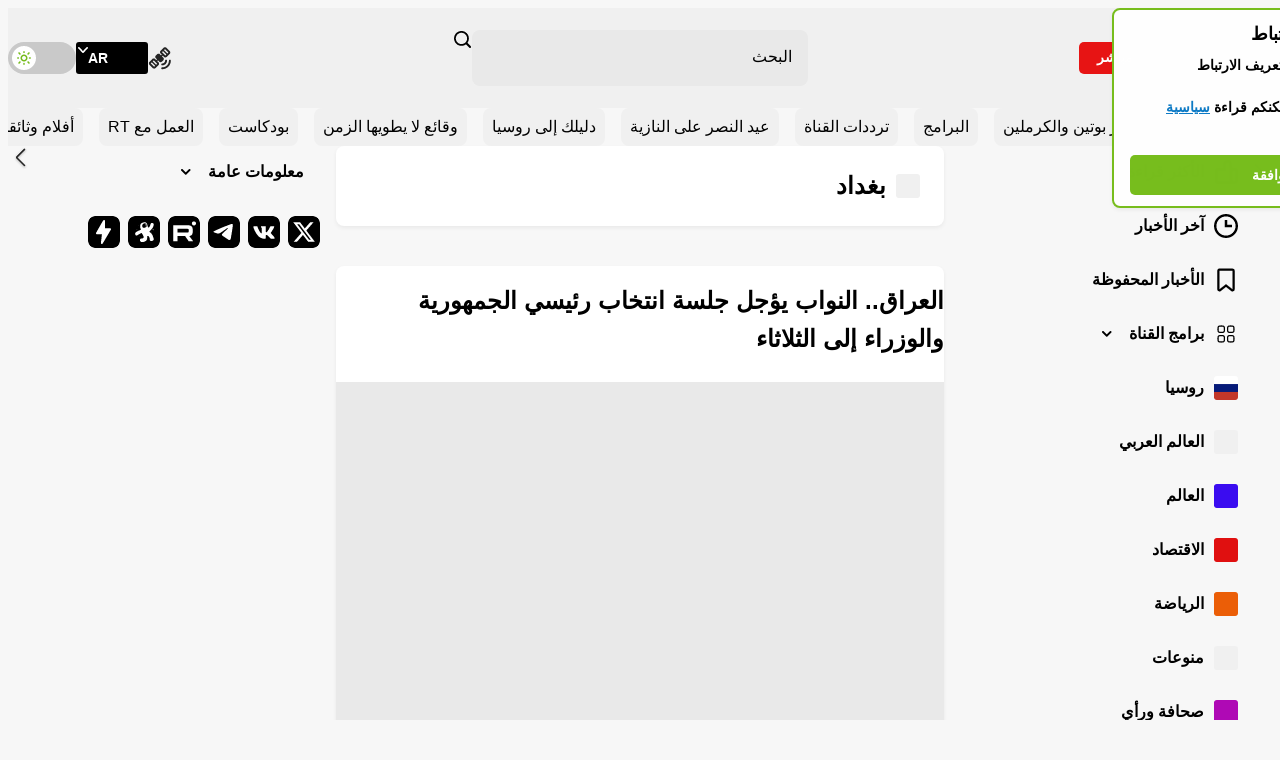

--- FILE ---
content_type: text/html; charset=UTF-8
request_url: https://arabic.rt.com/tags/baghdad/
body_size: 15162
content:



<!DOCTYPE html>
<html prefix="og: http://ogp.me/ns#" lang="ar" dir="rtl">
    <head>
        <meta charset="utf-8">
        <meta name="apple-mobile-web-app-capable" content="no">
        <meta name="format-detection" content="telephone=yes">
        <meta name="viewport" content="width=device-width, initial-scale=1.0, viewport-fit=cover">
        <meta name="HandheldFriendly" content="true">
        <meta name="MobileOptimzied" content="width">
        <meta name="navigation" content="tabbed">
        <meta name="theme-color" content="#77bc1f">
        <meta name="view-transition" content="same-origin" />
        <title>بغداد - RT Arabic</title>
        <meta name="description" content="">
        <meta property="og:site_name" content="RT Arabic">
        <meta property="og:locale" content="ar_AR">

          <meta property="og:type" content="article" />
  <meta property="og:title" content="بغداد"/>
  <meta property="yandex_recommendations_kill" content="1">

                    <meta name="twitter:card" content="summary_large_image">
            <meta name="twitter:site" content="@RTarabic">
            <meta name="twitter:creator" content="@RTarabic">
            <meta name="twitter:image:width" content="630">
            <meta name="twitter:image:height" content="354">
                    <meta name="twitter:title" content="بغداد">
            <meta name="twitter:description" content="">
            <meta property="twitter:image" content="">
            <meta property="og:image" content="">
                
                
        
        
        <meta name="msvalidate.01" content="36879475773792950F4872586A371571">

                    <meta property="fb:pages" content="151600248227631">
            <meta property="fb:pages" content="294371471063470">
            <meta property="fb:pages" content="256291548161326">
        
                                    <meta property="og:description" content="" >
                <meta name="facebook-domain-verification" content="5ksf9e95e467a6frsmezry68nzlpqs">

                                                    <link rel="canonical" href="https://arabic.rt.com/tags/baghdad/">
                    
        <link rel="manifest" href="https://ar.russiatoday.com/static/manifest.json">

        <link rel="icon" type="image/x-icon" href="https://ar.russiatoday.com/static/projects/assets/assets/favicon.ico">
<link rel="icon" type="image/png" sizes="16x16" href="https://ar.russiatoday.com/static/projects/assets/assets/favicon-16x16.png">
<link rel="icon" type="image/png" sizes="32x32" href="https://ar.russiatoday.com/static/projects/assets/assets/favicon-32x32.png">
<link rel="icon" type="image/png" sizes="48x48" href="https://ar.russiatoday.com/static/projects/assets/assets/favicon-48x48.png">
<link rel="apple-touch-icon" sizes="57x57" href="https://ar.russiatoday.com/static/projects/assets/assets/apple-touch-icon-57x57.png">
<link rel="apple-touch-icon" sizes="60x60" href="https://ar.russiatoday.com/static/projects/assets/assets/apple-touch-icon-60x60.png">
<link rel="apple-touch-icon" sizes="72x72" href="https://ar.russiatoday.com/static/projects/assets/assets/apple-touch-icon-72x72.png">
<link rel="apple-touch-icon" sizes="76x76" href="https://ar.russiatoday.com/static/projects/assets/assets/apple-touch-icon-76x76.png">
<link rel="apple-touch-icon" sizes="114x114" href="https://ar.russiatoday.com/static/projects/assets/assets/apple-touch-icon-114x114.png">
<link rel="apple-touch-icon" sizes="120x120" href="https://ar.russiatoday.com/static/projects/assets/assets/apple-touch-icon-120x120.png">
<link rel="apple-touch-icon" sizes="144x144" href="https://ar.russiatoday.com/static/projects/assets/assets/apple-touch-icon-144x144.png">
<link rel="apple-touch-icon" sizes="152x152" href="https://ar.russiatoday.com/static/projects/assets/assets/apple-touch-icon-152x152.png">
<link rel="apple-touch-icon" sizes="167x167" href="https://ar.russiatoday.com/static/projects/assets/assets/apple-touch-icon-167x167.png">
<link rel="apple-touch-icon" sizes="180x180" href="https://ar.russiatoday.com/static/projects/assets/assets/apple-touch-icon-180x180.png">
<link rel="apple-touch-icon" sizes="1024x1024" href="https://ar.russiatoday.com/static/projects/assets/assets/apple-touch-icon-1024x1024.png">
        <script>
          if ((localStorage.getItem('dark') === 'true') || (localStorage.getItem('dark') === null && window.matchMedia && window.matchMedia('(prefers-color-scheme: dark)').matches)) {
            document.querySelector('html').dataset.theme = 'dark';
            localStorage.setItem('dark', 'true');
            window.theme = 'dark';
          } else {
            window.theme = 'light';
          }
        </script>

        <link as="style" href="https://ar.russiatoday.com/static/projects/assets/css/697.ba6ffcc5.css" rel="preload">
<link as="style" href="https://ar.russiatoday.com/static/projects/assets/css/697.d8e8835d.css" rel="preload">
<link as="style" href="https://ar.russiatoday.com/static/projects/assets/css/rtar.ba6ffcc5.css" rel="preload">
<link as="style" href="https://ar.russiatoday.com/static/projects/assets/css/rtar.6fe3ba5c.css" rel="preload">
<link as="script" href="https://ar.russiatoday.com/static/projects/assets/js/rtar.ba6ffcc5.js" rel="preload">        <link href="https://ar.russiatoday.com/static/projects/assets/css/697.ba6ffcc5.css" rel="stylesheet"/>
<link href="https://ar.russiatoday.com/static/projects/assets/css/697.d8e8835d.css" rel="stylesheet"/>
<link href="https://ar.russiatoday.com/static/projects/assets/css/rtar.ba6ffcc5.css" rel="stylesheet"/>
<link href="https://ar.russiatoday.com/static/projects/assets/css/rtar.6fe3ba5c.css" rel="stylesheet"/>
        <script>window.yaContextCb = window.yaContextCb || []</script>
        <script src="https://yandex.ru/ads/system/context.js" async></script>
    </head>
    <body>
        <script type="application/ld+json">
        {
            "@context": "http://schema.org",
            "@type": "Organization",
            "url": "https://arabic.rt.com",
            "logo": "https://arabic.rt.com/static/img/logo112x112.png",
            "name": "RT",
            "legalName": "Autonomous Nonprofit Organization \"TV-Novosti\"",
            "sameAs": [
                "https://twitter.com/RTarabic",
                "http://www.youtube.com/RTarabic",
                "https://soundcloud.com/rt_arabic",
                "https://vk.com/rt.arabic",
                "https://www.periscope.tv/RTarabic"
            ],
            "potentialAction": {
                "@type": "SearchAction",
                "target": "https://arabic.rt.com/search?q={search_term_string}",
                "query-input": "required name=search_term_string"
            }
        }
    </script>
        <div class="cookie"></div>

                
                    <header class="main-header">
  <div class="main-header__wrapper">
    <div class="main-header__block main-header__block--main">
      <button class="main-header__menu-toggler">
        <span class="visually-hidden">تبديل القائمة</span>
      </button>
      <a class="main-header__main-logo main-logo main-logo--header" href="/">
        <img class="main-logo__img" src="https://ar.russiatoday.com/static/projects/assets/img/logo-main.svg" width="64" height="64" alt="RT logo" decoding="async">
      </a>
      <a class="main-header__live-link" href="/live/">مباشر</a>
    </div>

    <div class="main-header__block main-header__block--mobile-search">
      <button class="main-header__search-toggler">
        <span class="visually-hidden">تغيير نموذج البحث</span>
      </button>
    </div>

    <div class="main-header__block main-header__block--search">
      <form class="search-form" id="cse" method="get" action="/search">
  <div class="search-form__input-container">
    <input type="hidden" name="cx" value="012273702381800949580:iy4mxcpqrji">
    <input type="hidden" name="cof" value="FORID:11">
    <input type="hidden" name="ie" value="utf8">
    <input class="search-form__input" type="search" placeholder="البحث" name="q" autocomplete="off" maxlength="100" value="">
    <input type="hidden" name="sa" value="البحث">
    <button class="search-form__button" type="submit">
      <span class="visually-hidden">Search</span>
    </button>
  </div>

  <!-- Последние 5 запросов -->
  <div class="search-form__last-search">
    <div class="search-form__last-wrapper">
      <p class="search-form__text">الطلبات الأخيرة</p>
      <ul class="search-form__list"></ul>
    </div>
  </div>
</form>    </div>

    <div class="main-header__block main-header__block--lang">
      <a class="main-header__satellite-link" href="/satelites/" title="أين يمكنك متابعتنا">
        <span class="visually-hidden">أين يمكنك متابعتنا</span>
      </a>

      
<div class="main-header__language-selector language-selector">
  <button class="language-selector__toggler">
    <span class="language-selector__toggler-lang">AR</span>
  </button>

  <ul class="language-selector__list">
          <li class="language-selector__item">
        <a class="language-selector__link" href=//swentr.site/ target="_blank" rel="noopener noreferrer">ENG</a>
      </li>
          <li class="language-selector__item">
        <a class="language-selector__link" href=//russian.rt.com/ target="_blank" rel="noopener noreferrer">РУС</a>
      </li>
          <li class="language-selector__item">
        <a class="language-selector__link" href=//actualidad.rt.com/ target="_blank" rel="noopener noreferrer">ESP</a>
      </li>
          <li class="language-selector__item">
        <a class="language-selector__link" href=//de.rt.com/ target="_blank" rel="noopener noreferrer">DE</a>
      </li>
          <li class="language-selector__item">
        <a class="language-selector__link" href=//francais.rt.com/ target="_blank" rel="noopener noreferrer">FR</a>
      </li>
          <li class="language-selector__item">
        <a class="language-selector__link" href=//rt.rs/ target="_blank" rel="noopener noreferrer">RS</a>
      </li>
      </ul>
</div>
      <button class="main-header__control-item main-header__control-item--theme" type="button">
        <span class="visually-hidden">تبديل موضوع اللون</span>
        <span class="main-header__sun-icon" aria-hidden=""></span>
        <span aria-hidden=""></span>
      </button>
    </div>
  </div>

  


  <div class="main-header__mobile-menu mobile-menu">
    <div class="mobile-menu__content">
      <div class="mobile-menu__block mobile-menu__block--top">
        <button class="mobile-menu__menu-toggler">
          <span class="visually-hidden">تبديل القائمة</span>
        </button>
        <a class="mobile-menu__main-logo main-logo main-logo--header" href="/">
          <img class="main-logo__img" src="https://ar.russiatoday.com/static/projects/assets/img/logo-main.svg" width="64" height="64" alt="RT logo" decoding="async">
        </a>
      </div>

      <div class="mobile-menu__block mobile-menu__block--lang">
        
<div class="mobile-menu__language-selector language-selector">
  <button class="language-selector__toggler">
    <span class="language-selector__toggler-lang">AR</span>
  </button>

  <ul class="language-selector__list">
          <li class="language-selector__item">
        <a class="language-selector__link" href=//swentr.site/ target="_blank" rel="noopener noreferrer">ENG</a>
      </li>
          <li class="language-selector__item">
        <a class="language-selector__link" href=//russian.rt.com/ target="_blank" rel="noopener noreferrer">РУС</a>
      </li>
          <li class="language-selector__item">
        <a class="language-selector__link" href=//actualidad.rt.com/ target="_blank" rel="noopener noreferrer">ESP</a>
      </li>
          <li class="language-selector__item">
        <a class="language-selector__link" href=//de.rt.com/ target="_blank" rel="noopener noreferrer">DE</a>
      </li>
          <li class="language-selector__item">
        <a class="language-selector__link" href=//francais.rt.com/ target="_blank" rel="noopener noreferrer">FR</a>
      </li>
          <li class="language-selector__item">
        <a class="language-selector__link" href=//rt.rs/ target="_blank" rel="noopener noreferrer">RS</a>
      </li>
      </ul>
</div>      </div>

      <div class="mobile-menu__scroll-block">
        <div class="mobile-menu__block mobile-menu__block--nav">
          <nav class="mobile-menu__main-nav main-nav">
            <ul class="main-nav__list">
                              <li class="main-nav__item">
                    <a class="main-nav__theme theme theme--nav theme--popular" href="/popular/">
    <div aria-hidden="" style="background-color: #;">
      
          </div>

    الأكثر قراءة
  </a>
                </li>
                              <li class="main-nav__item">
                    <a class="main-nav__theme theme theme--nav theme--fresh" href="/news/">
    <div aria-hidden="" style="background-color: #;">
      
          </div>

    آخر الأخبار
  </a>
                </li>
                              <li class="main-nav__item">
                    <a class="main-nav__theme theme theme--nav theme--bookmarks" href="/savednews/">
    <div aria-hidden="" style="background-color: #;">
      
          </div>

    الأخبار المحفوظة
  </a>
                </li>
                            <li class="main-nav__item main-nav__item--dropdown">
                <ul class="main-nav__list main-nav__list--dropdown">
                    <li class="main-nav__item">
    <button class="main-nav__toggler main-nav__toggler--more  main-nav__toggler--prg" type="button">
      <span>برامج القناة</span>
      <div aria-hidden=""></div>
    </button>

          <li class="main-nav__item main-nav__item--hidden">
          <a class="main-nav__theme theme theme--nav theme--none" href="/prg/program/595360-%D8%A8%D8%B1%D9%86%D8%A7%D9%85%D8%AC_%D9%82%D8%B5%D8%A7%D8%B1%D9%89_%D8%A7%D9%84%D9%82%D9%88%D9%84/">
    <div aria-hidden="" style="background-color: transparent;">
              MSF240914
      
          </div>

    قصارى القول
  </a>
      </li>
          <li class="main-nav__item main-nav__item--hidden">
          <a class="main-nav__theme theme theme--nav theme--none" href="/prg/program/987584-%D8%A8%D8%A7%D9%84%D8%AA%D9%81%D8%A7%D8%B5%D9%8A%D9%84/">
    <div aria-hidden="" style="background-color: #;">
      
          </div>

    بالتفاصيل
  </a>
      </li>
          <li class="main-nav__item main-nav__item--hidden">
          <a class="main-nav__theme theme theme--nav theme--none" href="/prg/program/792326-%D8%A7%D8%B3%D8%A3%D9%84-%D8%A3%D9%83%D8%AB%D8%B1/">
    <div aria-hidden="" style="background-color: #;">
      
          </div>

    اسأل أكثر
  </a>
      </li>
          <li class="main-nav__item main-nav__item--hidden">
          <a class="main-nav__theme theme theme--nav theme--none" href="/prg/program/10616-%D8%B1%D8%AD%D9%84%D8%A9_%D9%81%D9%8A_%D8%A7%D9%84%D8%B0%D8%A7%D9%83%D8%B1%D8%A9/">
    <div aria-hidden="" style="background-color: transparent;">
              PPP200914_1
      
          </div>

    رحلة في الذاكرة
  </a>
      </li>
          <li class="main-nav__item main-nav__item--hidden">
          <a class="main-nav__theme theme theme--nav theme--none" href="/prg/program/1061112-%D8%A3%D8%A8%D8%B9%D8%A7%D8%AF-%D8%B1%D9%88%D8%B3%D9%8A%D8%A9/">
    <div aria-hidden="" style="background-color: #;">
      
          </div>

    أبعاد روسية
  </a>
      </li>
          <li class="main-nav__item main-nav__item--hidden">
          <a class="main-nav__theme theme theme--nav theme--none" href="/prg/program/1520007-%D8%AC%D8%B3%D9%88%D8%B1/">
    <div aria-hidden="" style="background-color: #;">
      
          </div>

    جسور
  </a>
      </li>
          <li class="main-nav__item main-nav__item--hidden">
          <a class="main-nav__theme theme theme--nav theme--none" href="/prg/program/1617057-%D8%AD%D9%88%D8%A7%D8%B1%D9%86%D8%A7/">
    <div aria-hidden="" style="background-color: #;">
      
          </div>

    حوارنا
  </a>
      </li>
          <li class="main-nav__item main-nav__item--hidden">
          <a class="main-nav__theme theme theme--nav theme--none" href="/prg/program/1664270-%D9%84%D9%88%D9%85%D9%88%D9%85%D8%A8%D9%88-%D8%A5%D9%81%D8%B1%D9%8A%D9%82%D9%8A%D8%A7/">
    <div aria-hidden="" style="background-color: #;">
      
          </div>

    لومومبو - إفريقيا
  </a>
      </li>
          <li class="main-nav__item main-nav__item--hidden">
          <a class="main-nav__theme theme theme--nav theme--none" href="/prg/program/1625923-%D8%A5%D9%81%D8%B1%D9%8A%D9%82%D9%8A%D8%A7-%D9%82%D8%A7%D8%B1%D8%A9-%D8%A7%D9%84%D9%85%D8%B3%D8%AA%D9%82%D8%A8%D9%84/">
    <div aria-hidden="" style="background-color: #;">
      
          </div>

    إفريقيا قارة المستقبل
  </a>
      </li>
          <li class="main-nav__item main-nav__item--hidden">
          <a class="main-nav__theme theme theme--nav theme--none" href="/prg/program/1658837-%D8%A8%D8%B1%D9%86%D8%A7%D9%85%D8%AC-%D8%AA%D8%B1%D9%88%D9%8A%D9%83%D8%A7/">
    <div aria-hidden="" style="background-color: #;">
      
          </div>

    ترويكا
  </a>
      </li>
          <li class="main-nav__item main-nav__item--hidden">
          <a class="main-nav__theme theme theme--nav theme--none" href="/prg/program/1009236-%D9%86%D9%8A%D9%88%D8%B2%D9%85%D9%8A%D9%83%D8%B1/">
    <div aria-hidden="" style="background-color: #;">
      
          </div>

    نيوزميكر
  </a>
      </li>
          <li class="main-nav__item main-nav__item--hidden">
          <a class="main-nav__theme theme theme--nav theme--none" href="/prg/program/783733-%D8%A7%D8%B3%D8%AA%D9%88%D8%AF%D9%8A%D9%88-%D9%88%D8%A7%D8%B4%D9%86%D8%B7%D9%86/">
    <div aria-hidden="" style="background-color: #;">
      
          </div>

    استديو واشنطن
  </a>
      </li>
          <li class="main-nav__item main-nav__item--hidden">
          <a class="main-nav__theme theme theme--nav theme--none" href="/prg/program/1514747-%D8%A7%D8%B3%D8%AA%D9%88%D8%AF%D9%8A%D9%88-%D8%A7%D9%84%D8%AC%D8%B2%D8%A7%D8%A6%D8%B1/">
    <div aria-hidden="" style="background-color: #;">
      
          </div>

    استديو الجزائر
  </a>
      </li>
          <li class="main-nav__item main-nav__item--hidden">
          <a class="main-nav__theme theme theme--nav theme--none" href="/prg/program/1500485-studio-paris/">
    <div aria-hidden="" style="background-color: #;">
      
          </div>

    استديو باريس
  </a>
      </li>
          <li class="main-nav__item main-nav__item--hidden">
          <a class="main-nav__theme theme theme--nav theme--none" href="/prg/program/786853-%D8%A7%D8%B3%D8%AA%D9%88%D8%AF%D9%8A%D9%88-%D8%A7%D9%84%D9%82%D8%A7%D9%87%D8%B1%D8%A9/">
    <div aria-hidden="" style="background-color: #;">
      
          </div>

    استديو  القاهرة
  </a>
      </li>
          <li class="main-nav__item main-nav__item--hidden">
          <a class="main-nav__theme theme theme--nav theme--none" href="/prg/program/792233-%D8%A7%D8%B3%D8%AA%D9%88%D8%AF%D9%8A%D9%88-%D8%A8%D9%8A%D8%B1%D9%88%D8%AA/">
    <div aria-hidden="" style="background-color: #;">
      
          </div>

    استديو بيروت
  </a>
      </li>
          <li class="main-nav__item main-nav__item--hidden">
          <a class="main-nav__theme theme theme--nav theme--none" href="/prg/program/1380743-%D9%84%D9%85%D8%A7%D8%B0%D8%A7-%D8%B1%D9%88%D8%B3%D9%8A%D8%A7/">
    <div aria-hidden="" style="background-color: #;">
      
          </div>

    لماذا روسيا؟
  </a>
      </li>
          <li class="main-nav__item main-nav__item--hidden">
          <a class="main-nav__theme theme theme--nav theme--none" href="/prg/program/1309249-%D8%AA%D9%82%D8%B1%D9%8A%D8%B1-%D8%AE%D8%A7%D8%B5/">
    <div aria-hidden="" style="background-color: #;">
      
          </div>

    تقرير خاص
  </a>
      </li>
      </li>


                </ul>
              </li>
                    <li class="main-nav__item">
            
        <a class="main-nav__theme theme theme--nav" href="https://arabic.rt.com/russia/">
    <div aria-hidden="" style="background-color: transparent;">
      
              <img src="https://mf.b37mrtl.ru/media/pics/2024.11/original/673f45654236045fd6167a96.png" width="24" height="24" alt="" decoding="async">
          </div>

    روسيا
  </a>
    </li>
      <li class="main-nav__item">
            
        <a class="main-nav__theme theme theme--nav" href="https://arabic.rt.com/middle_east/">
    <div aria-hidden="" style="background-color: #;">
      
          </div>

    العالم العربي
  </a>
    </li>
      <li class="main-nav__item">
            
        <a class="main-nav__theme theme theme--nav" href="https://arabic.rt.com/world/">
    <div aria-hidden="" style="background-color: #3a0cf0;">
      
          </div>

    العالم
  </a>
    </li>
      <li class="main-nav__item">
            
        <a class="main-nav__theme theme theme--nav" href="https://arabic.rt.com/business/">
    <div aria-hidden="" style="background-color: #e01010;">
      
          </div>

    الاقتصاد
  </a>
    </li>
      <li class="main-nav__item">
            
        <a class="main-nav__theme theme theme--nav" href="https://arabic.rt.com/sport/">
    <div aria-hidden="" style="background-color: #eb5e07;">
      
          </div>

    الرياضة
  </a>
    </li>
      <li class="main-nav__item">
            
        <a class="main-nav__theme theme theme--nav" href="https://arabic.rt.com/varieties/">
    <div aria-hidden="" style="background-color: #;">
      
          </div>

    منوعات
  </a>
    </li>
      <li class="main-nav__item">
            
        <a class="main-nav__theme theme theme--nav" href="https://arabic.rt.com/press/">
    <div aria-hidden="" style="background-color: #af09b5;">
      
          </div>

    صحافة ورأي
  </a>
    </li>
      <li class="main-nav__item">
            
        <a class="main-nav__theme theme theme--nav" href="https://arabic.rt.com/voting/">
    <div aria-hidden="" style="background-color: #f59a22;">
      
          </div>

    استطلاعات الرأي
  </a>
    </li>
      <li class="main-nav__item">
            
        <a class="main-nav__theme theme theme--nav" href="https://arabic.rt.com/features/">
    <div aria-hidden="" style="background-color: #87a899;">
      
          </div>

    تقارير مصورة
  </a>
    </li>
      <li class="main-nav__item">
            
        <a class="main-nav__theme theme theme--nav" href="https://arabic.rt.com/videoclub/">
    <div aria-hidden="" style="background-color: #1b6b66;">
      
          </div>

    فيديوهات
  </a>
    </li>
  

              <li class="main-nav__item">
                <ul class="main-nav__list main-nav__list--dropdown">
                  <li class="main-nav__item">
                    <button class="main-nav__toggler main-nav__toggler--more" type="button">
                      <span>معلومات عامة</span>
                    </button>
                  </li>
                                                            <li class="main-nav__item main-nav__item--hidden">
                          <a class="main-nav__theme theme theme--nav theme--none" href="/opportunities">
    <div aria-hidden="" style="background-color: #;">
      
          </div>

    فرصتك للعمل والنجاح مع RT
  </a>
                      </li>
                    
                                                          
                                          <li class="main-nav__item main-nav__item--hidden main-nav__item--dropdown">
                        <ul class="main-nav__list main-nav__list--dropdown">
                          <li class="main-nav__item">
                            <button class="main-nav__toggler main-nav__toggler--more" type="button">
                              <span>من نحن</span>
                            </button>
                          </li>

                                                      <li class="main-nav__item main-nav__item--hidden">
                                <a class="main-nav__theme theme theme--nav theme--none" href="/channel/">
    <div aria-hidden="" style="background-color: #;">
      
          </div>

    معلومات عامة حول القناة
  </a>
                            </li>
                                                      <li class="main-nav__item main-nav__item--hidden">
                                <a class="main-nav__theme theme theme--nav theme--none" href="/persons/">
    <div aria-hidden="" style="background-color: #;">
      
          </div>

    فريق RT Arabic
  </a>
                            </li>
                                                      <li class="main-nav__item main-nav__item--hidden">
                                <a class="main-nav__theme theme theme--nav theme--none" href="/channel/disclaimer/">
    <div aria-hidden="" style="background-color: #;">
      
          </div>

    شروط استخدام موقع arabic.rt.com
  </a>
                            </li>
                                                      <li class="main-nav__item main-nav__item--hidden">
                                <a class="main-nav__theme theme theme--nav theme--none" href="/vacancy/">
    <div aria-hidden="" style="background-color: #;">
      
          </div>

    وظائف شاغرة
  </a>
                            </li>
                                                      <li class="main-nav__item main-nav__item--hidden">
                                <a class="main-nav__theme theme theme--nav theme--none" href="mailto:feedback_arabic@rttv.ru">
    <div aria-hidden="" style="background-color: #;">
      
          </div>

    اتصل بنا
  </a>
                            </li>
                                                      <li class="main-nav__item main-nav__item--hidden">
                                <a class="main-nav__theme theme theme--nav theme--none" href="/privacy-policy/">
    <div aria-hidden="" style="background-color: #;">
      
          </div>

    سياسة الخصوصية لـ RT
  </a>
                            </li>
                                                  </ul>
                      </li>
                                                          
                                          <li class="main-nav__item main-nav__item--hidden main-nav__item--dropdown">
                        <ul class="main-nav__list main-nav__list--dropdown">
                          <li class="main-nav__item">
                            <button class="main-nav__toggler main-nav__toggler--more" type="button">
                              <span>مشاريع RT Arabic</span>
                            </button>
                          </li>

                                                      <li class="main-nav__item main-nav__item--hidden">
                                <a class="main-nav__theme theme theme--nav theme--none" href="https://arbooks.rt.com/">
    <div aria-hidden="" style="background-color: #;">
      
          </div>

    المكتبة الروسية
  </a>
                            </li>
                                                      <li class="main-nav__item main-nav__item--hidden">
                                <a class="main-nav__theme theme theme--nav theme--none" href="https://lessons.rt.com/">
    <div aria-hidden="" style="background-color: #;">
      
          </div>

    دروس اللغة الروسية
  </a>
                            </li>
                                                      <li class="main-nav__item main-nav__item--hidden">
                                <a class="main-nav__theme theme theme--nav theme--none" href="/info/">
    <div aria-hidden="" style="background-color: #;">
      
          </div>

    موسوعة اللغة الروسية
  </a>
                            </li>
                                                      <li class="main-nav__item main-nav__item--hidden">
                                <a class="main-nav__theme theme theme--nav theme--none" href="/docfilms/">
    <div aria-hidden="" style="background-color: #;">
      
          </div>

    أفلام وثائقية
  </a>
                            </li>
                                                  </ul>
                      </li>
                                                                                <li class="main-nav__item main-nav__item--hidden">
                          <a class="main-nav__theme theme theme--nav theme--none" href="/schedule/">
    <div aria-hidden="" style="background-color: #;">
      
          </div>

    جدول بث القناة
  </a>
                      </li>
                    
                                                                                <li class="main-nav__item main-nav__item--hidden">
                          <a class="main-nav__theme theme theme--nav theme--none" href="/mobile/">
    <div aria-hidden="" style="background-color: #;">
      
          </div>

    تطبيقات RT
  </a>
                      </li>
                    
                                                                                <li class="main-nav__item main-nav__item--hidden">
                          <a class="main-nav__theme theme theme--nav theme--none" href="/satelites/">
    <div aria-hidden="" style="background-color: #;">
      
          </div>

    أين يمكنك متابعتنا
  </a>
                      </li>
                    
                                                                                <li class="main-nav__item main-nav__item--hidden">
                          <a class="main-nav__theme theme theme--nav theme--none" href="/tags/">
    <div aria-hidden="" style="background-color: #;">
      
          </div>

    الكلمات الدليلية
  </a>
                      </li>
                    
                                                                                <li class="main-nav__item main-nav__item--hidden">
                          <a class="main-nav__theme theme theme--nav theme--none" href="/privacy-policy/">
    <div aria-hidden="" style="background-color: #;">
      
          </div>

    سياسية الخصوصية
  </a>
                      </li>
                    
                                                                                <li class="main-nav__item main-nav__item--hidden">
                          <a class="main-nav__theme theme theme--nav theme--none" href="/rss/">
    <div aria-hidden="" style="background-color: #;">
      
          </div>

    خدمة RSS
  </a>
                      </li>
                    
                                                      </ul>
              </li>
            </ul>
          </nav>
        </div>

        <div class="mobile-menu__block mobile-menu__block--social">
          
<ul class="mobile-menu__social-list social-list social-list--default" aria-label="Social links">
      <li class="social-list__item">
      <a class="social-list__link social-list__link--tw" href="//twitter.com/RTarabic" target="_blank" rel="noopener noreferrer">
        <span class="visually-hidden">X</span>
      </a>
    </li>
      <li class="social-list__item">
      <a class="social-list__link social-list__link--vk" href="//vk.com/rt.arabic" target="_blank" rel="noopener noreferrer">
        <span class="visually-hidden">VK.com</span>
      </a>
    </li>
      <li class="social-list__item">
      <a class="social-list__link social-list__link--tel" href="http://t.me/rtarabictelegram" target="_blank" rel="noopener noreferrer">
        <span class="visually-hidden">Telegram</span>
      </a>
    </li>
      <li class="social-list__item">
      <a class="social-list__link social-list__link--rtb" href="//rutube.ru/u/rtarabic/" target="_blank" rel="noopener noreferrer">
        <span class="visually-hidden">Rutube</span>
      </a>
    </li>
      <li class="social-list__item">
      <a class="social-list__link social-list__link--odysee" href="//odysee.com/@RTArabic:0" target="_blank" rel="noopener noreferrer">
        <span class="visually-hidden">Odysee</span>
      </a>
    </li>
      <li class="social-list__item">
      <a class="social-list__link social-list__link--zap" href="//t.me/RTarabic_br" target="_blank" rel="noopener noreferrer">
        <span class="visually-hidden">Telegram</span>
      </a>
    </li>
  </ul>        </div>
      </div>
    </div>
    <div class="mobile-menu__bg" aria-hidden=""></div>
  </div>
</header>

<div class="main-ad">
  <div id="billboard"></div>

  <script>
    window.yaContextCb.push(()=>{
      Ya.adfoxCode.create({
              ownerId: 258144,
              containerId: 'billboard',
            
        params: {
                  pp: window.innerWidth > 846 ? 'g':'brpp',
                  ps:  'doud',
                  p2: 'y',
        }
      })
    })
  </script>
</div>        
                  
  <section class="important-sections">
    <h2 class="visually-hidden">أقسام مهمة</h2>

    <div class="important-sections__wrapper">
      <div class="important-sections__swiper swiper">
        <div class="swiper-wrapper">
                      <div class="important-sections__slide swiper-slide">
              <a class="important-sections__link" href="https://arabic.rt.com/news/"><span>شريط الأخبار</span></a>
            </div>
                      <div class="important-sections__slide swiper-slide">
              <a class="important-sections__link" href="https://arabic.rt.com/focuses/1748909-%D8%A3%D8%AE%D8%A8%D8%A7%D8%B1-%D8%A8%D9%88%D8%AA%D9%8A%D9%86-%D9%88-%D8%A7%D9%84%D9%83%D8%B1%D9%85%D9%84%D9%8A%D9%86/"><span>أخبار بوتين والكرملين</span></a>
            </div>
                      <div class="important-sections__slide swiper-slide">
              <a class="important-sections__link" href="https://arabic.rt.com/prg/"><span>البرامج</span></a>
            </div>
                      <div class="important-sections__slide swiper-slide">
              <a class="important-sections__link" href="https://arabic.rt.com/satelites/"><span>ترددات القناة</span></a>
            </div>
                      <div class="important-sections__slide swiper-slide">
              <a class="important-sections__link" href="https://arabic.rt.com/tags/%D8%B9%D9%8A%D8%AF-%D8%A7%D9%84%D9%86%D8%B5%D8%B1/"><span>عيد النصر على النازية</span></a>
            </div>
                      <div class="important-sections__slide swiper-slide">
              <a class="important-sections__link" href="https://arabic.rt.com/guide/"><span>دليلك إلى روسيا</span></a>
            </div>
                      <div class="important-sections__slide swiper-slide">
              <a class="important-sections__link" href="https://arabic.rt.com/tags/archives/"><span>وقائع لا يطويها الزمن</span></a>
            </div>
                      <div class="important-sections__slide swiper-slide">
              <a class="important-sections__link" href="https://arabic.rt.com/tags/podcast/"><span>بودكاست</span></a>
            </div>
                      <div class="important-sections__slide swiper-slide">
              <a class="important-sections__link" href="https://arabic.rt.com/opportunities/"><span>العمل مع RT</span></a>
            </div>
                      <div class="important-sections__slide swiper-slide">
              <a class="important-sections__link" href="https://arabic.rt.com/docfilms/"><span>أفلام وثائقية</span></a>
            </div>
                      <div class="important-sections__slide swiper-slide">
              <a class="important-sections__link" href="https://arabic.rt.com/tags/%D9%83%D9%84%D8%A7%D8%B4%D9%8A%D9%86%D9%83%D9%88%D9%81%D8%A7/"><span>كلاشينكوفا</span></a>
            </div>
                      <div class="important-sections__slide swiper-slide">
              <a class="important-sections__link" href="https://arabic.rt.com/mobile/"><span>تطبيقات القناة</span></a>
            </div>
                      <div class="important-sections__slide swiper-slide">
              <a class="important-sections__link" href="https://arabic.rt.com/focuses/1585804-%D8%A7%D8%AE%D8%AA%D8%B1%D8%A7%D8%B9%D8%A7%D8%AA-%D8%B1%D9%88%D8%B3%D9%8A%D8%A9/"><span>اختراعات روسية</span></a>
            </div>
                      <div class="important-sections__slide swiper-slide">
              <a class="important-sections__link" href="https://arbooks.rt.com/"><span>المكتبة الروسية</span></a>
            </div>
                      <div class="important-sections__slide swiper-slide">
              <a class="important-sections__link" href="https://lessons.rt.com/"><span>دروس اللغة الروسية</span></a>
            </div>
                      <div class="important-sections__slide swiper-slide">
              <a class="important-sections__link" href="https://award.rt.com/ar/"><span>جائزة خالد الخطيب الدولية</span></a>
            </div>
                  </div>
      </div>

      <div class="important-sections__controls">
        <button class="important-sections__arrow-button important-sections__arrow-button--next" type="button">
          <span class="visually-hidden">إلى الأمام</span>
        </button>

        <button class="important-sections__arrow-button important-sections__arrow-button--prev" type="button">
          <span class="visually-hidden">الى الوراء</span>
        </button>
      </div>
    </div>
  </section>


        
        <div class="main-layout" data-page=default>
          <aside class="main-layout__column">
            <div class="main-layout__train">
              <nav class="main-layout__main-nav main-nav main-nav--main">
                <ul class="main-nav__list">
                                      <li class="main-nav__item">
                        <a class="main-nav__theme theme theme--nav theme--popular" href="/popular/">
    <div aria-hidden="" style="background-color: #;">
      
          </div>

    الأكثر قراءة
  </a>
                    </li>
                                      <li class="main-nav__item">
                        <a class="main-nav__theme theme theme--nav theme--fresh" href="/news/">
    <div aria-hidden="" style="background-color: #;">
      
          </div>

    آخر الأخبار
  </a>
                    </li>
                                      <li class="main-nav__item">
                        <a class="main-nav__theme theme theme--nav theme--bookmarks" href="/savednews/">
    <div aria-hidden="" style="background-color: #;">
      
          </div>

    الأخبار المحفوظة
  </a>
                    </li>
                                    <li class="main-nav__item main-nav__item--dropdown">
                    <ul class="main-nav__list main-nav__list--dropdown">
                        <li class="main-nav__item">
    <button class="main-nav__toggler main-nav__toggler--more  main-nav__toggler--prg" type="button">
      <span>برامج القناة</span>
      <div aria-hidden=""></div>
    </button>

          <li class="main-nav__item main-nav__item--hidden">
          <a class="main-nav__theme theme theme--nav theme--none" href="/prg/program/595360-%D8%A8%D8%B1%D9%86%D8%A7%D9%85%D8%AC_%D9%82%D8%B5%D8%A7%D8%B1%D9%89_%D8%A7%D9%84%D9%82%D9%88%D9%84/">
    <div aria-hidden="" style="background-color: transparent;">
              MSF240914
      
          </div>

    قصارى القول
  </a>
      </li>
          <li class="main-nav__item main-nav__item--hidden">
          <a class="main-nav__theme theme theme--nav theme--none" href="/prg/program/987584-%D8%A8%D8%A7%D9%84%D8%AA%D9%81%D8%A7%D8%B5%D9%8A%D9%84/">
    <div aria-hidden="" style="background-color: #;">
      
          </div>

    بالتفاصيل
  </a>
      </li>
          <li class="main-nav__item main-nav__item--hidden">
          <a class="main-nav__theme theme theme--nav theme--none" href="/prg/program/792326-%D8%A7%D8%B3%D8%A3%D9%84-%D8%A3%D9%83%D8%AB%D8%B1/">
    <div aria-hidden="" style="background-color: #;">
      
          </div>

    اسأل أكثر
  </a>
      </li>
          <li class="main-nav__item main-nav__item--hidden">
          <a class="main-nav__theme theme theme--nav theme--none" href="/prg/program/10616-%D8%B1%D8%AD%D9%84%D8%A9_%D9%81%D9%8A_%D8%A7%D9%84%D8%B0%D8%A7%D9%83%D8%B1%D8%A9/">
    <div aria-hidden="" style="background-color: transparent;">
              PPP200914_1
      
          </div>

    رحلة في الذاكرة
  </a>
      </li>
          <li class="main-nav__item main-nav__item--hidden">
          <a class="main-nav__theme theme theme--nav theme--none" href="/prg/program/1061112-%D8%A3%D8%A8%D8%B9%D8%A7%D8%AF-%D8%B1%D9%88%D8%B3%D9%8A%D8%A9/">
    <div aria-hidden="" style="background-color: #;">
      
          </div>

    أبعاد روسية
  </a>
      </li>
          <li class="main-nav__item main-nav__item--hidden">
          <a class="main-nav__theme theme theme--nav theme--none" href="/prg/program/1520007-%D8%AC%D8%B3%D9%88%D8%B1/">
    <div aria-hidden="" style="background-color: #;">
      
          </div>

    جسور
  </a>
      </li>
          <li class="main-nav__item main-nav__item--hidden">
          <a class="main-nav__theme theme theme--nav theme--none" href="/prg/program/1617057-%D8%AD%D9%88%D8%A7%D8%B1%D9%86%D8%A7/">
    <div aria-hidden="" style="background-color: #;">
      
          </div>

    حوارنا
  </a>
      </li>
          <li class="main-nav__item main-nav__item--hidden">
          <a class="main-nav__theme theme theme--nav theme--none" href="/prg/program/1664270-%D9%84%D9%88%D9%85%D9%88%D9%85%D8%A8%D9%88-%D8%A5%D9%81%D8%B1%D9%8A%D9%82%D9%8A%D8%A7/">
    <div aria-hidden="" style="background-color: #;">
      
          </div>

    لومومبو - إفريقيا
  </a>
      </li>
          <li class="main-nav__item main-nav__item--hidden">
          <a class="main-nav__theme theme theme--nav theme--none" href="/prg/program/1625923-%D8%A5%D9%81%D8%B1%D9%8A%D9%82%D9%8A%D8%A7-%D9%82%D8%A7%D8%B1%D8%A9-%D8%A7%D9%84%D9%85%D8%B3%D8%AA%D9%82%D8%A8%D9%84/">
    <div aria-hidden="" style="background-color: #;">
      
          </div>

    إفريقيا قارة المستقبل
  </a>
      </li>
          <li class="main-nav__item main-nav__item--hidden">
          <a class="main-nav__theme theme theme--nav theme--none" href="/prg/program/1658837-%D8%A8%D8%B1%D9%86%D8%A7%D9%85%D8%AC-%D8%AA%D8%B1%D9%88%D9%8A%D9%83%D8%A7/">
    <div aria-hidden="" style="background-color: #;">
      
          </div>

    ترويكا
  </a>
      </li>
          <li class="main-nav__item main-nav__item--hidden">
          <a class="main-nav__theme theme theme--nav theme--none" href="/prg/program/1009236-%D9%86%D9%8A%D9%88%D8%B2%D9%85%D9%8A%D9%83%D8%B1/">
    <div aria-hidden="" style="background-color: #;">
      
          </div>

    نيوزميكر
  </a>
      </li>
          <li class="main-nav__item main-nav__item--hidden">
          <a class="main-nav__theme theme theme--nav theme--none" href="/prg/program/783733-%D8%A7%D8%B3%D8%AA%D9%88%D8%AF%D9%8A%D9%88-%D9%88%D8%A7%D8%B4%D9%86%D8%B7%D9%86/">
    <div aria-hidden="" style="background-color: #;">
      
          </div>

    استديو واشنطن
  </a>
      </li>
          <li class="main-nav__item main-nav__item--hidden">
          <a class="main-nav__theme theme theme--nav theme--none" href="/prg/program/1514747-%D8%A7%D8%B3%D8%AA%D9%88%D8%AF%D9%8A%D9%88-%D8%A7%D9%84%D8%AC%D8%B2%D8%A7%D8%A6%D8%B1/">
    <div aria-hidden="" style="background-color: #;">
      
          </div>

    استديو الجزائر
  </a>
      </li>
          <li class="main-nav__item main-nav__item--hidden">
          <a class="main-nav__theme theme theme--nav theme--none" href="/prg/program/1500485-studio-paris/">
    <div aria-hidden="" style="background-color: #;">
      
          </div>

    استديو باريس
  </a>
      </li>
          <li class="main-nav__item main-nav__item--hidden">
          <a class="main-nav__theme theme theme--nav theme--none" href="/prg/program/786853-%D8%A7%D8%B3%D8%AA%D9%88%D8%AF%D9%8A%D9%88-%D8%A7%D9%84%D9%82%D8%A7%D9%87%D8%B1%D8%A9/">
    <div aria-hidden="" style="background-color: #;">
      
          </div>

    استديو  القاهرة
  </a>
      </li>
          <li class="main-nav__item main-nav__item--hidden">
          <a class="main-nav__theme theme theme--nav theme--none" href="/prg/program/792233-%D8%A7%D8%B3%D8%AA%D9%88%D8%AF%D9%8A%D9%88-%D8%A8%D9%8A%D8%B1%D9%88%D8%AA/">
    <div aria-hidden="" style="background-color: #;">
      
          </div>

    استديو بيروت
  </a>
      </li>
          <li class="main-nav__item main-nav__item--hidden">
          <a class="main-nav__theme theme theme--nav theme--none" href="/prg/program/1380743-%D9%84%D9%85%D8%A7%D8%B0%D8%A7-%D8%B1%D9%88%D8%B3%D9%8A%D8%A7/">
    <div aria-hidden="" style="background-color: #;">
      
          </div>

    لماذا روسيا؟
  </a>
      </li>
          <li class="main-nav__item main-nav__item--hidden">
          <a class="main-nav__theme theme theme--nav theme--none" href="/prg/program/1309249-%D8%AA%D9%82%D8%B1%D9%8A%D8%B1-%D8%AE%D8%A7%D8%B5/">
    <div aria-hidden="" style="background-color: #;">
      
          </div>

    تقرير خاص
  </a>
      </li>
      </li>


                    </ul>
                  </li>
                        <li class="main-nav__item">
            
        <a class="main-nav__theme theme theme--nav" href="https://arabic.rt.com/russia/">
    <div aria-hidden="" style="background-color: transparent;">
      
              <img src="https://mf.b37mrtl.ru/media/pics/2024.11/original/673f45654236045fd6167a96.png" width="24" height="24" alt="" decoding="async">
          </div>

    روسيا
  </a>
    </li>
      <li class="main-nav__item">
            
        <a class="main-nav__theme theme theme--nav" href="https://arabic.rt.com/middle_east/">
    <div aria-hidden="" style="background-color: #;">
      
          </div>

    العالم العربي
  </a>
    </li>
      <li class="main-nav__item">
            
        <a class="main-nav__theme theme theme--nav" href="https://arabic.rt.com/world/">
    <div aria-hidden="" style="background-color: #3a0cf0;">
      
          </div>

    العالم
  </a>
    </li>
      <li class="main-nav__item">
            
        <a class="main-nav__theme theme theme--nav" href="https://arabic.rt.com/business/">
    <div aria-hidden="" style="background-color: #e01010;">
      
          </div>

    الاقتصاد
  </a>
    </li>
      <li class="main-nav__item">
            
        <a class="main-nav__theme theme theme--nav" href="https://arabic.rt.com/sport/">
    <div aria-hidden="" style="background-color: #eb5e07;">
      
          </div>

    الرياضة
  </a>
    </li>
      <li class="main-nav__item">
            
        <a class="main-nav__theme theme theme--nav" href="https://arabic.rt.com/varieties/">
    <div aria-hidden="" style="background-color: #;">
      
          </div>

    منوعات
  </a>
    </li>
      <li class="main-nav__item">
            
        <a class="main-nav__theme theme theme--nav" href="https://arabic.rt.com/press/">
    <div aria-hidden="" style="background-color: #af09b5;">
      
          </div>

    صحافة ورأي
  </a>
    </li>
      <li class="main-nav__item">
            
        <a class="main-nav__theme theme theme--nav" href="https://arabic.rt.com/voting/">
    <div aria-hidden="" style="background-color: #f59a22;">
      
          </div>

    استطلاعات الرأي
  </a>
    </li>
      <li class="main-nav__item">
            
        <a class="main-nav__theme theme theme--nav" href="https://arabic.rt.com/features/">
    <div aria-hidden="" style="background-color: #87a899;">
      
          </div>

    تقارير مصورة
  </a>
    </li>
      <li class="main-nav__item">
            
        <a class="main-nav__theme theme theme--nav" href="https://arabic.rt.com/videoclub/">
    <div aria-hidden="" style="background-color: #1b6b66;">
      
          </div>

    فيديوهات
  </a>
    </li>
  

                </ul>
              </nav>
            </div>
          </aside>

          <div class="main-layout__column">
              <main class="main-container" data-page="category" data-saveposition="true">
    <div class="main-container__block main-container__block--wide main-container__block--category-info">
      <section class="category-info">
        <div class="category-info__wrapper">
          <h1 class="category-info__title category-info__title--category">
              <span class="category-info__theme theme ">
    <div aria-hidden="" style="background-color: #;">
      
          </div>

    بغداد
  </span>
          </h1>
        </div>
      </section>
    </div>

    <div class="main-container__block main-container__block--main-news">
            <section class="main-news">
        <h2 class="visually-hidden">قائمة الأخبار</h2>
        <div class="main-news__wrapper">
                            <article class="main-news__main-article main-article" id="1751929" >
  <div class="main-article__wrapper">
    <div class="main-article__block main-article__block--intro">
      <div class="main-article__meta-block">
                              </div>
      <div class="main-article__intro-text">
        <h3 class="main-article__title">
          <a href="/middle_east/1751929-%D8%A7%D9%84%D8%B9%D8%B1%D8%A7%D9%82-%D8%A7%D9%84%D9%86%D9%88%D8%A7%D8%A8-%D9%8A%D8%A4%D8%AC%D9%84-%D8%AC%D9%84%D8%B3%D8%A9-%D8%A7%D9%86%D8%AA%D8%AE%D8%A7%D8%A8-%D8%B1%D8%A6%D9%8A%D8%B3%D9%8A-%D8%A7%D9%84%D8%AC%D9%85%D9%87%D9%88%D8%B1%D9%8A%D8%A9-%D9%88%D8%A7%D9%84%D9%88%D8%B2%D8%B1%D8%A7%D8%A1-%D8%A5%D9%84%D9%89-%D8%A7%D9%84%D8%AB%D9%84%D8%A7%D8%AB%D8%A7%D8%A1/">العراق.. النواب يؤجل جلسة انتخاب رئيسي الجمهورية والوزراء إلى الثلاثاء</a>
        </h3>
              </div>
    </div>
          <div class="main-article__block main-article__block--media">
        <figure class="main-article__main-figure main-figure">
          <div>
            <a href="/middle_east/1751929-%D8%A7%D9%84%D8%B9%D8%B1%D8%A7%D9%82-%D8%A7%D9%84%D9%86%D9%88%D8%A7%D8%A8-%D9%8A%D8%A4%D8%AC%D9%84-%D8%AC%D9%84%D8%B3%D8%A9-%D8%A7%D9%86%D8%AA%D8%AE%D8%A7%D8%A8-%D8%B1%D8%A6%D9%8A%D8%B3%D9%8A-%D8%A7%D9%84%D8%AC%D9%85%D9%87%D9%88%D8%B1%D9%8A%D8%A9-%D9%88%D8%A7%D9%84%D9%88%D8%B2%D8%B1%D8%A7%D8%A1-%D8%A5%D9%84%D9%89-%D8%A7%D9%84%D8%AB%D9%84%D8%A7%D8%AB%D8%A7%D8%A1/">
              <img class="main-figure__img lazy" data-src="https://mf.b37mrtl.ru/media/pics/2026.01/article/697752d84236041ab31cd71c.jpg" width="720" height="400" alt="العراق.. النواب يؤجل جلسة انتخاب رئيسي الجمهورية والوزراء إلى الثلاثاء" decoding="async">
            </a>
          </div>
        </figure>
      </div>
              <div class="main-article__block main-article__block--tags">
        <ul class="main-article__tags tags">
                                    <li class="tags__item">
                <a href="/tags/iraq_news/">أخبار العراق</a>
              </li>
                                                <li class="tags__item">
                <a href="/tags/elections/">انتخابات</a>
              </li>
                                                <li class="tags__item">
                <a href="/tags/baghdad/">بغداد</a>
              </li>
                                                <li class="tags__item">
                <a href="/tags/maliki/">نوري المالكي</a>
              </li>
                              </ul>
      </div>
        <div class="main-article__block main-article__block--buttons">
      
      <span class="main-article__views-number views-number" aria-label="Views number" data-id="1751929"></span>

      <button
        class="main-article__bookmark bookmark"
        type="button"
        data-publicid="1751929"
        data-href="/middle_east/1751929-%D8%A7%D9%84%D8%B9%D8%B1%D8%A7%D9%82-%D8%A7%D9%84%D9%86%D9%88%D8%A7%D8%A8-%D9%8A%D8%A4%D8%AC%D9%84-%D8%AC%D9%84%D8%B3%D8%A9-%D8%A7%D9%86%D8%AA%D8%AE%D8%A7%D8%A8-%D8%B1%D8%A6%D9%8A%D8%B3%D9%8A-%D8%A7%D9%84%D8%AC%D9%85%D9%87%D9%88%D8%B1%D9%8A%D8%A9-%D9%88%D8%A7%D9%84%D9%88%D8%B2%D8%B1%D8%A7%D8%A1-%D8%A5%D9%84%D9%89-%D8%A7%D9%84%D8%AB%D9%84%D8%A7%D8%AB%D8%A7%D8%A1/"
      >
        <span class="visually-hidden">Save post</span>
      </button>

      <div class="main-article__share-block share-block" data-link="https://ar.rt.com/11jsp" data-title="العراق.. النواب يؤجل جلسة انتخاب رئيسي الجمهورية والوزراء إلى الثلاثاء">
        <button class="share-block__toggler" type="button">
          <span class="visually-hidden">Share</span>
        </button>

        <div class="share-block__popup">
          <ul class="share-block__social-list social-list social-list--share" aria-label="Share buttons">
            <li class="social-list__item">
              <a class="social-list__link social-list__link--fb" href="//www.facebook.com/sharer.php?s=100&title=%D8%A7%D9%84%D8%B9%D8%B1%D8%A7%D9%82..%20%D8%A7%D9%84%D9%86%D9%88%D8%A7%D8%A8%20%D9%8A%D8%A4%D8%AC%D9%84%20%D8%AC%D9%84%D8%B3%D8%A9%20%D8%A7%D9%86%D8%AA%D8%AE%D8%A7%D8%A8%20%D8%B1%D8%A6%D9%8A%D8%B3%D9%8A%20%D8%A7%D9%84%D8%AC%D9%85%D9%87%D9%88%D8%B1%D9%8A%D8%A9%20%D9%88%D8%A7%D9%84%D9%88%D8%B2%D8%B1%D8%A7%D8%A1%20%D8%A5%D9%84%D9%89%20%D8%A7%D9%84%D8%AB%D9%84%D8%A7%D8%AB%D8%A7%D8%A1&summary=&u=https://arabic.rt.com%2Fmiddle_east%2F1751929-%25D8%25A7%25D9%2584%25D8%25B9%25D8%25B1%25D8%25A7%25D9%2582-%25D8%25A7%25D9%2584%25D9%2586%25D9%2588%25D8%25A7%25D8%25A8-%25D9%258A%25D8%25A4%25D8%25AC%25D9%2584-%25D8%25AC%25D9%2584%25D8%25B3%25D8%25A9-%25D8%25A7%25D9%2586%25D8%25AA%25D8%25AE%25D8%25A7%25D8%25A8-%25D8%25B1%25D8%25A6%25D9%258A%25D8%25B3%25D9%258A-%25D8%25A7%25D9%2584%25D8%25AC%25D9%2585%25D9%2587%25D9%2588%25D8%25B1%25D9%258A%25D8%25A9-%25D9%2588%25D8%25A7%25D9%2584%25D9%2588%25D8%25B2%25D8%25B1%25D8%25A7%25D8%25A1-%25D8%25A5%25D9%2584%25D9%2589-%25D8%25A7%25D9%2584%25D8%25AB%25D9%2584%25D8%25A7%25D8%25AB%25D8%25A7%25D8%25A1%2F" rel="noopener noreferrer">
                <span class="visually-hidden">Facebook</span>
              </a>
            </li>
            <li class="social-list__item">
              <a class="social-list__link social-list__link--tw" href="//twitter.com/share?text=%D8%A7%D9%84%D8%B9%D8%B1%D8%A7%D9%82..%20%D8%A7%D9%84%D9%86%D9%88%D8%A7%D8%A8%20%D9%8A%D8%A4%D8%AC%D9%84%20%D8%AC%D9%84%D8%B3%D8%A9%20%D8%A7%D9%86%D8%AA%D8%AE%D8%A7%D8%A8%20%D8%B1%D8%A6%D9%8A%D8%B3%D9%8A%20%D8%A7%D9%84%D8%AC%D9%85%D9%87%D9%88%D8%B1%D9%8A%D8%A9%20%D9%88%D8%A7%D9%84%D9%88%D8%B2%D8%B1%D8%A7%D8%A1%20%D8%A5%D9%84%D9%89%20%D8%A7%D9%84%D8%AB%D9%84%D8%A7%D8%AB%D8%A7%D8%A1&url=https://arabic.rt.com%2Fmiddle_east%2F1751929-%25D8%25A7%25D9%2584%25D8%25B9%25D8%25B1%25D8%25A7%25D9%2582-%25D8%25A7%25D9%2584%25D9%2586%25D9%2588%25D8%25A7%25D8%25A8-%25D9%258A%25D8%25A4%25D8%25AC%25D9%2584-%25D8%25AC%25D9%2584%25D8%25B3%25D8%25A9-%25D8%25A7%25D9%2586%25D8%25AA%25D8%25AE%25D8%25A7%25D8%25A8-%25D8%25B1%25D8%25A6%25D9%258A%25D8%25B3%25D9%258A-%25D8%25A7%25D9%2584%25D8%25AC%25D9%2585%25D9%2587%25D9%2588%25D8%25B1%25D9%258A%25D8%25A9-%25D9%2588%25D8%25A7%25D9%2584%25D9%2588%25D8%25B2%25D8%25B1%25D8%25A7%25D8%25A1-%25D8%25A5%25D9%2584%25D9%2589-%25D8%25A7%25D9%2584%25D8%25AB%25D9%2584%25D8%25A7%25D8%25AB%25D8%25A7%25D8%25A1%2F" rel="noopener noreferrer">
                <span class="visually-hidden">X</span>
              </a>
            </li>
            <li class="social-list__item">
              <a class="social-list__link social-list__link--vk" href="//vkontakte.ru/share.php?url=https://arabic.rt.com%2Fmiddle_east%2F1751929-%25D8%25A7%25D9%2584%25D8%25B9%25D8%25B1%25D8%25A7%25D9%2582-%25D8%25A7%25D9%2584%25D9%2586%25D9%2588%25D8%25A7%25D8%25A8-%25D9%258A%25D8%25A4%25D8%25AC%25D9%2584-%25D8%25AC%25D9%2584%25D8%25B3%25D8%25A9-%25D8%25A7%25D9%2586%25D8%25AA%25D8%25AE%25D8%25A7%25D8%25A8-%25D8%25B1%25D8%25A6%25D9%258A%25D8%25B3%25D9%258A-%25D8%25A7%25D9%2584%25D8%25AC%25D9%2585%25D9%2587%25D9%2588%25D8%25B1%25D9%258A%25D8%25A9-%25D9%2588%25D8%25A7%25D9%2584%25D9%2588%25D8%25B2%25D8%25B1%25D8%25A7%25D8%25A1-%25D8%25A5%25D9%2584%25D9%2589-%25D8%25A7%25D9%2584%25D8%25AB%25D9%2584%25D8%25A7%25D8%25AB%25D8%25A7%25D8%25A1%2F&title=%D8%A7%D9%84%D8%B9%D8%B1%D8%A7%D9%82..%20%D8%A7%D9%84%D9%86%D9%88%D8%A7%D8%A8%20%D9%8A%D8%A4%D8%AC%D9%84%20%D8%AC%D9%84%D8%B3%D8%A9%20%D8%A7%D9%86%D8%AA%D8%AE%D8%A7%D8%A8%20%D8%B1%D8%A6%D9%8A%D8%B3%D9%8A%20%D8%A7%D9%84%D8%AC%D9%85%D9%87%D9%88%D8%B1%D9%8A%D8%A9%20%D9%88%D8%A7%D9%84%D9%88%D8%B2%D8%B1%D8%A7%D8%A1%20%D8%A5%D9%84%D9%89%20%D8%A7%D9%84%D8%AB%D9%84%D8%A7%D8%AB%D8%A7%D8%A1&description=&noparse=true" rel="noopener noreferrer">
                <span class="visually-hidden">VK.com</span>
              </a>
            </li>
            <li class="social-list__item">
              <a class="social-list__link social-list__link--tel" href="//telegram.me/share/url?url=https://arabic.rt.com%2Fmiddle_east%2F1751929-%25D8%25A7%25D9%2584%25D8%25B9%25D8%25B1%25D8%25A7%25D9%2582-%25D8%25A7%25D9%2584%25D9%2586%25D9%2588%25D8%25A7%25D8%25A8-%25D9%258A%25D8%25A4%25D8%25AC%25D9%2584-%25D8%25AC%25D9%2584%25D8%25B3%25D8%25A9-%25D8%25A7%25D9%2586%25D8%25AA%25D8%25AE%25D8%25A7%25D8%25A8-%25D8%25B1%25D8%25A6%25D9%258A%25D8%25B3%25D9%258A-%25D8%25A7%25D9%2584%25D8%25AC%25D9%2585%25D9%2587%25D9%2588%25D8%25B1%25D9%258A%25D8%25A9-%25D9%2588%25D8%25A7%25D9%2584%25D9%2588%25D8%25B2%25D8%25B1%25D8%25A7%25D8%25A1-%25D8%25A5%25D9%2584%25D9%2589-%25D8%25A7%25D9%2584%25D8%25AB%25D9%2584%25D8%25A7%25D8%25AB%25D8%25A7%25D8%25A1%2F&text=%D8%A7%D9%84%D8%B9%D8%B1%D8%A7%D9%82..%20%D8%A7%D9%84%D9%86%D9%88%D8%A7%D8%A8%20%D9%8A%D8%A4%D8%AC%D9%84%20%D8%AC%D9%84%D8%B3%D8%A9%20%D8%A7%D9%86%D8%AA%D8%AE%D8%A7%D8%A8%20%D8%B1%D8%A6%D9%8A%D8%B3%D9%8A%20%D8%A7%D9%84%D8%AC%D9%85%D9%87%D9%88%D8%B1%D9%8A%D8%A9%20%D9%88%D8%A7%D9%84%D9%88%D8%B2%D8%B1%D8%A7%D8%A1%20%D8%A5%D9%84%D9%89%20%D8%A7%D9%84%D8%AB%D9%84%D8%A7%D8%AB%D8%A7%D8%A1" rel="noopener noreferrer">
                <span class="visually-hidden">Telegram</span>
              </a>
            </li>
          </ul>
        </div>
      </div>

      <button class="main-article__short-link short-link" type="button" data-value="https://ar.rt.com/11jsp">
        <span>انسخ الرابط</span>
      </button>

          </div>
  </div>
</article>
                            <article class="main-news__main-article main-article" id="1751830" >
  <div class="main-article__wrapper">
    <div class="main-article__block main-article__block--intro">
      <div class="main-article__meta-block">
                              </div>
      <div class="main-article__intro-text">
        <h3 class="main-article__title">
          <a href="/middle_east/1751830-%D9%86%D9%82%D9%84-%D8%B3%D8%B1%D9%8A-%D9%84%D9%80300-%D9%85%D8%B9%D8%AA%D9%82%D9%84-%D8%AF%D8%A7%D8%B9%D8%B4-%D9%85%D9%86-%D8%B3%D8%AC%D9%86-%D8%A7%D9%84%D8%B5%D9%86%D8%A7%D8%B9%D8%A9-%D9%81%D9%8A-%D8%A7%D9%84%D8%AD%D8%B3%D9%83%D8%A9-%D8%A5%D9%84%D9%89-%D8%A7%D9%84%D8%B9%D8%B1%D8%A7%D9%82-%D8%AA%D8%AD%D8%AA-%D8%AD%D9%85%D8%A7%D9%8A%D8%A9-%D8%A3%D9%85%D8%B1%D9%8A%D9%83%D9%8A%D8%A9/">نقل سري لـ300 "داعشي" من سجن الصناعة في الحسكة إلى العراق تحت حماية أمريكية</a>
        </h3>
              </div>
    </div>
          <div class="main-article__block main-article__block--media">
        <figure class="main-article__main-figure main-figure">
          <div>
            <a href="/middle_east/1751830-%D9%86%D9%82%D9%84-%D8%B3%D8%B1%D9%8A-%D9%84%D9%80300-%D9%85%D8%B9%D8%AA%D9%82%D9%84-%D8%AF%D8%A7%D8%B9%D8%B4-%D9%85%D9%86-%D8%B3%D8%AC%D9%86-%D8%A7%D9%84%D8%B5%D9%86%D8%A7%D8%B9%D8%A9-%D9%81%D9%8A-%D8%A7%D9%84%D8%AD%D8%B3%D9%83%D8%A9-%D8%A5%D9%84%D9%89-%D8%A7%D9%84%D8%B9%D8%B1%D8%A7%D9%82-%D8%AA%D8%AD%D8%AA-%D8%AD%D9%85%D8%A7%D9%8A%D8%A9-%D8%A3%D9%85%D8%B1%D9%8A%D9%83%D9%8A%D8%A9/">
              <img class="main-figure__img lazy" data-src="https://mf.b37mrtl.ru/media/pics/2026.01/article/697717c84c59b73fd87b1e45.jpg" width="720" height="400" alt="نقل سري لـ300 &quot;داعشي&quot; من سجن الصناعة في الحسكة إلى العراق تحت حماية أمريكية" decoding="async">
            </a>
          </div>
        </figure>
      </div>
              <div class="main-article__block main-article__block--tags">
        <ul class="main-article__tags tags">
                                    <li class="tags__item">
                <a href="/tags/iraq_news/">أخبار العراق</a>
              </li>
                                                <li class="tags__item">
                <a href="/tags/syria_news/">أخبار سوريا</a>
              </li>
                                                <li class="tags__item">
                <a href="/tags/baghdad/">بغداد</a>
              </li>
                                                <li class="tags__item">
                <a href="/tags/Daash/">داعش</a>
              </li>
                                                <li class="tags__item">
                <a href="/tags/damascus/">دمشق</a>
              </li>
                                                <li class="tags__item">
                <a href="/tags/SDF/">قوات سوريا الديمقراطية</a>
              </li>
                              </ul>
      </div>
        <div class="main-article__block main-article__block--buttons">
      
      <span class="main-article__views-number views-number" aria-label="Views number" data-id="1751830"></span>

      <button
        class="main-article__bookmark bookmark"
        type="button"
        data-publicid="1751830"
        data-href="/middle_east/1751830-%D9%86%D9%82%D9%84-%D8%B3%D8%B1%D9%8A-%D9%84%D9%80300-%D9%85%D8%B9%D8%AA%D9%82%D9%84-%D8%AF%D8%A7%D8%B9%D8%B4-%D9%85%D9%86-%D8%B3%D8%AC%D9%86-%D8%A7%D9%84%D8%B5%D9%86%D8%A7%D8%B9%D8%A9-%D9%81%D9%8A-%D8%A7%D9%84%D8%AD%D8%B3%D9%83%D8%A9-%D8%A5%D9%84%D9%89-%D8%A7%D9%84%D8%B9%D8%B1%D8%A7%D9%82-%D8%AA%D8%AD%D8%AA-%D8%AD%D9%85%D8%A7%D9%8A%D8%A9-%D8%A3%D9%85%D8%B1%D9%8A%D9%83%D9%8A%D8%A9/"
      >
        <span class="visually-hidden">Save post</span>
      </button>

      <div class="main-article__share-block share-block" data-link="https://ar.rt.com/11jpy" data-title="نقل سري لـ300 &quot;داعشي&quot; من سجن الصناعة في الحسكة إلى العراق تحت حماية أمريكية">
        <button class="share-block__toggler" type="button">
          <span class="visually-hidden">Share</span>
        </button>

        <div class="share-block__popup">
          <ul class="share-block__social-list social-list social-list--share" aria-label="Share buttons">
            <li class="social-list__item">
              <a class="social-list__link social-list__link--fb" href="//www.facebook.com/sharer.php?s=100&title=%D9%86%D9%82%D9%84%20%D8%B3%D8%B1%D9%8A%20%D9%84%D9%80300%20%22%D8%AF%D8%A7%D8%B9%D8%B4%D9%8A%22%20%D9%85%D9%86%20%D8%B3%D8%AC%D9%86%20%D8%A7%D9%84%D8%B5%D9%86%D8%A7%D8%B9%D8%A9%20%D9%81%D9%8A%20%D8%A7%D9%84%D8%AD%D8%B3%D9%83%D8%A9%20%D8%A5%D9%84%D9%89%20%D8%A7%D9%84%D8%B9%D8%B1%D8%A7%D9%82%20%D8%AA%D8%AD%D8%AA%20%D8%AD%D9%85%D8%A7%D9%8A%D8%A9%20%D8%A3%D9%85%D8%B1%D9%8A%D9%83%D9%8A%D8%A9&summary=&u=https://arabic.rt.com%2Fmiddle_east%2F1751830-%25D9%2586%25D9%2582%25D9%2584-%25D8%25B3%25D8%25B1%25D9%258A-%25D9%2584%25D9%2580300-%25D9%2585%25D8%25B9%25D8%25AA%25D9%2582%25D9%2584-%25D8%25AF%25D8%25A7%25D8%25B9%25D8%25B4-%25D9%2585%25D9%2586-%25D8%25B3%25D8%25AC%25D9%2586-%25D8%25A7%25D9%2584%25D8%25B5%25D9%2586%25D8%25A7%25D8%25B9%25D8%25A9-%25D9%2581%25D9%258A-%25D8%25A7%25D9%2584%25D8%25AD%25D8%25B3%25D9%2583%25D8%25A9-%25D8%25A5%25D9%2584%25D9%2589-%25D8%25A7%25D9%2584%25D8%25B9%25D8%25B1%25D8%25A7%25D9%2582-%25D8%25AA%25D8%25AD%25D8%25AA-%25D8%25AD%25D9%2585%25D8%25A7%25D9%258A%25D8%25A9-%25D8%25A3%25D9%2585%25D8%25B1%25D9%258A%25D9%2583%25D9%258A%25D8%25A9%2F" rel="noopener noreferrer">
                <span class="visually-hidden">Facebook</span>
              </a>
            </li>
            <li class="social-list__item">
              <a class="social-list__link social-list__link--tw" href="//twitter.com/share?text=%D9%86%D9%82%D9%84%20%D8%B3%D8%B1%D9%8A%20%D9%84%D9%80300%20%22%D8%AF%D8%A7%D8%B9%D8%B4%D9%8A%22%20%D9%85%D9%86%20%D8%B3%D8%AC%D9%86%20%D8%A7%D9%84%D8%B5%D9%86%D8%A7%D8%B9%D8%A9%20%D9%81%D9%8A%20%D8%A7%D9%84%D8%AD%D8%B3%D9%83%D8%A9%20%D8%A5%D9%84%D9%89%20%D8%A7%D9%84%D8%B9%D8%B1%D8%A7%D9%82%20%D8%AA%D8%AD%D8%AA%20%D8%AD%D9%85%D8%A7%D9%8A%D8%A9%20%D8%A3%D9%85%D8%B1%D9%8A%D9%83%D9%8A%D8%A9&url=https://arabic.rt.com%2Fmiddle_east%2F1751830-%25D9%2586%25D9%2582%25D9%2584-%25D8%25B3%25D8%25B1%25D9%258A-%25D9%2584%25D9%2580300-%25D9%2585%25D8%25B9%25D8%25AA%25D9%2582%25D9%2584-%25D8%25AF%25D8%25A7%25D8%25B9%25D8%25B4-%25D9%2585%25D9%2586-%25D8%25B3%25D8%25AC%25D9%2586-%25D8%25A7%25D9%2584%25D8%25B5%25D9%2586%25D8%25A7%25D8%25B9%25D8%25A9-%25D9%2581%25D9%258A-%25D8%25A7%25D9%2584%25D8%25AD%25D8%25B3%25D9%2583%25D8%25A9-%25D8%25A5%25D9%2584%25D9%2589-%25D8%25A7%25D9%2584%25D8%25B9%25D8%25B1%25D8%25A7%25D9%2582-%25D8%25AA%25D8%25AD%25D8%25AA-%25D8%25AD%25D9%2585%25D8%25A7%25D9%258A%25D8%25A9-%25D8%25A3%25D9%2585%25D8%25B1%25D9%258A%25D9%2583%25D9%258A%25D8%25A9%2F" rel="noopener noreferrer">
                <span class="visually-hidden">X</span>
              </a>
            </li>
            <li class="social-list__item">
              <a class="social-list__link social-list__link--vk" href="//vkontakte.ru/share.php?url=https://arabic.rt.com%2Fmiddle_east%2F1751830-%25D9%2586%25D9%2582%25D9%2584-%25D8%25B3%25D8%25B1%25D9%258A-%25D9%2584%25D9%2580300-%25D9%2585%25D8%25B9%25D8%25AA%25D9%2582%25D9%2584-%25D8%25AF%25D8%25A7%25D8%25B9%25D8%25B4-%25D9%2585%25D9%2586-%25D8%25B3%25D8%25AC%25D9%2586-%25D8%25A7%25D9%2584%25D8%25B5%25D9%2586%25D8%25A7%25D8%25B9%25D8%25A9-%25D9%2581%25D9%258A-%25D8%25A7%25D9%2584%25D8%25AD%25D8%25B3%25D9%2583%25D8%25A9-%25D8%25A5%25D9%2584%25D9%2589-%25D8%25A7%25D9%2584%25D8%25B9%25D8%25B1%25D8%25A7%25D9%2582-%25D8%25AA%25D8%25AD%25D8%25AA-%25D8%25AD%25D9%2585%25D8%25A7%25D9%258A%25D8%25A9-%25D8%25A3%25D9%2585%25D8%25B1%25D9%258A%25D9%2583%25D9%258A%25D8%25A9%2F&title=%D9%86%D9%82%D9%84%20%D8%B3%D8%B1%D9%8A%20%D9%84%D9%80300%20%22%D8%AF%D8%A7%D8%B9%D8%B4%D9%8A%22%20%D9%85%D9%86%20%D8%B3%D8%AC%D9%86%20%D8%A7%D9%84%D8%B5%D9%86%D8%A7%D8%B9%D8%A9%20%D9%81%D9%8A%20%D8%A7%D9%84%D8%AD%D8%B3%D9%83%D8%A9%20%D8%A5%D9%84%D9%89%20%D8%A7%D9%84%D8%B9%D8%B1%D8%A7%D9%82%20%D8%AA%D8%AD%D8%AA%20%D8%AD%D9%85%D8%A7%D9%8A%D8%A9%20%D8%A3%D9%85%D8%B1%D9%8A%D9%83%D9%8A%D8%A9&description=&noparse=true" rel="noopener noreferrer">
                <span class="visually-hidden">VK.com</span>
              </a>
            </li>
            <li class="social-list__item">
              <a class="social-list__link social-list__link--tel" href="//telegram.me/share/url?url=https://arabic.rt.com%2Fmiddle_east%2F1751830-%25D9%2586%25D9%2582%25D9%2584-%25D8%25B3%25D8%25B1%25D9%258A-%25D9%2584%25D9%2580300-%25D9%2585%25D8%25B9%25D8%25AA%25D9%2582%25D9%2584-%25D8%25AF%25D8%25A7%25D8%25B9%25D8%25B4-%25D9%2585%25D9%2586-%25D8%25B3%25D8%25AC%25D9%2586-%25D8%25A7%25D9%2584%25D8%25B5%25D9%2586%25D8%25A7%25D8%25B9%25D8%25A9-%25D9%2581%25D9%258A-%25D8%25A7%25D9%2584%25D8%25AD%25D8%25B3%25D9%2583%25D8%25A9-%25D8%25A5%25D9%2584%25D9%2589-%25D8%25A7%25D9%2584%25D8%25B9%25D8%25B1%25D8%25A7%25D9%2582-%25D8%25AA%25D8%25AD%25D8%25AA-%25D8%25AD%25D9%2585%25D8%25A7%25D9%258A%25D8%25A9-%25D8%25A3%25D9%2585%25D8%25B1%25D9%258A%25D9%2583%25D9%258A%25D8%25A9%2F&text=%D9%86%D9%82%D9%84%20%D8%B3%D8%B1%D9%8A%20%D9%84%D9%80300%20%22%D8%AF%D8%A7%D8%B9%D8%B4%D9%8A%22%20%D9%85%D9%86%20%D8%B3%D8%AC%D9%86%20%D8%A7%D9%84%D8%B5%D9%86%D8%A7%D8%B9%D8%A9%20%D9%81%D9%8A%20%D8%A7%D9%84%D8%AD%D8%B3%D9%83%D8%A9%20%D8%A5%D9%84%D9%89%20%D8%A7%D9%84%D8%B9%D8%B1%D8%A7%D9%82%20%D8%AA%D8%AD%D8%AA%20%D8%AD%D9%85%D8%A7%D9%8A%D8%A9%20%D8%A3%D9%85%D8%B1%D9%8A%D9%83%D9%8A%D8%A9" rel="noopener noreferrer">
                <span class="visually-hidden">Telegram</span>
              </a>
            </li>
          </ul>
        </div>
      </div>

      <button class="main-article__short-link short-link" type="button" data-value="https://ar.rt.com/11jpy">
        <span>انسخ الرابط</span>
      </button>

          </div>
  </div>
</article>
                            <article class="main-news__main-article main-article" id="1751753" >
  <div class="main-article__wrapper">
    <div class="main-article__block main-article__block--intro">
      <div class="main-article__meta-block">
                              </div>
      <div class="main-article__intro-text">
        <h3 class="main-article__title">
          <a href="/middle_east/1751753-%D9%83%D8%AA%D8%A7%D8%A6%D8%A8-%D8%AD%D8%B2%D8%A8-%D8%A7%D9%84%D9%84%D9%87-%D8%AA%D8%AF%D8%B9%D9%88-%D9%84%D9%84%D8%A7%D8%B3%D8%AA%D8%B9%D8%AF%D8%A7%D8%AF-%D8%A5%D9%84%D9%89-%D8%AD%D8%B1%D8%A8-%D8%B4%D8%A7%D9%85%D9%84%D8%A9-%D8%AF%D8%B9%D9%85%D8%A7-%D9%88%D8%A5%D8%B3%D9%86%D8%A7%D8%AF%D8%A7-%D9%84%D8%A5%D9%8A%D8%B1%D8%A7%D9%86/">"ضد قوى الضلالة".. كتائب "حزب الله" في العراق تدعو للاستعداد لحرب شاملة دعما وإسنادا لإيران</a>
        </h3>
              </div>
    </div>
          <div class="main-article__block main-article__block--media">
        <figure class="main-article__main-figure main-figure">
          <div>
            <a href="/middle_east/1751753-%D9%83%D8%AA%D8%A7%D8%A6%D8%A8-%D8%AD%D8%B2%D8%A8-%D8%A7%D9%84%D9%84%D9%87-%D8%AA%D8%AF%D8%B9%D9%88-%D9%84%D9%84%D8%A7%D8%B3%D8%AA%D8%B9%D8%AF%D8%A7%D8%AF-%D8%A5%D9%84%D9%89-%D8%AD%D8%B1%D8%A8-%D8%B4%D8%A7%D9%85%D9%84%D8%A9-%D8%AF%D8%B9%D9%85%D8%A7-%D9%88%D8%A5%D8%B3%D9%86%D8%A7%D8%AF%D8%A7-%D9%84%D8%A5%D9%8A%D8%B1%D8%A7%D9%86/">
              <img class="main-figure__img lazy" data-src="https://mf.b37mrtl.ru/media/pics/2026.01/article/69767c2c42360467584dcdfc.jpeg" width="720" height="400" alt="&quot;ضد قوى الضلالة&quot;.. كتائب &quot;حزب الله&quot; في العراق تدعو للاستعداد لحرب شاملة دعما وإسنادا لإيران" decoding="async">
            </a>
          </div>
        </figure>
      </div>
              <div class="main-article__block main-article__block--tags">
        <ul class="main-article__tags tags">
                                    <li class="tags__item">
                <a href="/tags/iran_tension/">أخبار إيران</a>
              </li>
                                                <li class="tags__item">
                <a href="/tags/military_equipments/">أسلحة ومعدات عسكرية</a>
              </li>
                                                <li class="tags__item">
                <a href="/tags/white_house/">البيت الأبيض</a>
              </li>
                                                <li class="tags__item">
                <a href="/tags/american_army/">الجيش الأمريكي</a>
              </li>
                                                <li class="tags__item">
                <a href="/tags/israel_army/">الجيش الإسرائيلي</a>
              </li>
                                                <li class="tags__item">
                <a href="/tags/iranian_army/">الجيش الإيراني</a>
              </li>
                                                <li class="tags__item">
                <a href="/tags/irans_revolutionary_guards/">الحرس الثوري الإيراني</a>
              </li>
                                                <li class="tags__item">
                <a href="/tags/israeli-attack-on-iran/">الهجوم الإسرائيلي على إيران</a>
              </li>
                                                <li class="tags__item">
                <a href="/tags/iranian-attack-on-israel/">الهجوم الإيراني على إسرائيل</a>
              </li>
                                                <li class="tags__item">
                <a href="/tags/baghdad/">بغداد</a>
              </li>
                                                <li class="tags__item">
                <a href="/tags/tel_aviv/">تل أبيب</a>
              </li>
                                                <li class="tags__item">
                <a href="/tags/hezbollah/">حزب الله</a>
              </li>
                                                <li class="tags__item">
                <a href="/tags/Missiles/">صواريخ</a>
              </li>
                                                <li class="tags__item">
                <a href="/tags/drone/">طائرة بدون طيار</a>
              </li>
                                                <li class="tags__item">
                <a href="/tags/tehran/">طهران</a>
              </li>
                                                <li class="tags__item">
                <a href="/tags/israeli-attacks/">هجمات إسرائيلية</a>
              </li>
                                                <li class="tags__item">
                <a href="/tags/washington/">واشنطن</a>
              </li>
                              </ul>
      </div>
        <div class="main-article__block main-article__block--buttons">
      
      <span class="main-article__views-number views-number" aria-label="Views number" data-id="1751753"></span>

      <button
        class="main-article__bookmark bookmark"
        type="button"
        data-publicid="1751753"
        data-href="/middle_east/1751753-%D9%83%D8%AA%D8%A7%D8%A6%D8%A8-%D8%AD%D8%B2%D8%A8-%D8%A7%D9%84%D9%84%D9%87-%D8%AA%D8%AF%D8%B9%D9%88-%D9%84%D9%84%D8%A7%D8%B3%D8%AA%D8%B9%D8%AF%D8%A7%D8%AF-%D8%A5%D9%84%D9%89-%D8%AD%D8%B1%D8%A8-%D8%B4%D8%A7%D9%85%D9%84%D8%A9-%D8%AF%D8%B9%D9%85%D8%A7-%D9%88%D8%A5%D8%B3%D9%86%D8%A7%D8%AF%D8%A7-%D9%84%D8%A5%D9%8A%D8%B1%D8%A7%D9%86/"
      >
        <span class="visually-hidden">Save post</span>
      </button>

      <div class="main-article__share-block share-block" data-link="https://ar.rt.com/11jnt" data-title="&quot;ضد قوى الضلالة&quot;.. كتائب &quot;حزب الله&quot; في العراق تدعو للاستعداد لحرب شاملة دعما وإسنادا لإيران">
        <button class="share-block__toggler" type="button">
          <span class="visually-hidden">Share</span>
        </button>

        <div class="share-block__popup">
          <ul class="share-block__social-list social-list social-list--share" aria-label="Share buttons">
            <li class="social-list__item">
              <a class="social-list__link social-list__link--fb" href="//www.facebook.com/sharer.php?s=100&title=%22%D8%B6%D8%AF%20%D9%82%D9%88%D9%89%20%D8%A7%D9%84%D8%B6%D9%84%D8%A7%D9%84%D8%A9%22..%20%D9%83%D8%AA%D8%A7%D8%A6%D8%A8%20%22%D8%AD%D8%B2%D8%A8%20%D8%A7%D9%84%D9%84%D9%87%22%20%D9%81%D9%8A%20%D8%A7%D9%84%D8%B9%D8%B1%D8%A7%D9%82%20%D8%AA%D8%AF%D8%B9%D9%88%20%D9%84%D9%84%D8%A7%D8%B3%D8%AA%D8%B9%D8%AF%D8%A7%D8%AF%20%D9%84%D8%AD%D8%B1%D8%A8%20%D8%B4%D8%A7%D9%85%D9%84%D8%A9%20%D8%AF%D8%B9%D9%85%D8%A7%20%D9%88%D8%A5%D8%B3%D9%86%D8%A7%D8%AF%D8%A7%20%D9%84%D8%A5%D9%8A%D8%B1%D8%A7%D9%86&summary=&u=https://arabic.rt.com%2Fmiddle_east%2F1751753-%25D9%2583%25D8%25AA%25D8%25A7%25D8%25A6%25D8%25A8-%25D8%25AD%25D8%25B2%25D8%25A8-%25D8%25A7%25D9%2584%25D9%2584%25D9%2587-%25D8%25AA%25D8%25AF%25D8%25B9%25D9%2588-%25D9%2584%25D9%2584%25D8%25A7%25D8%25B3%25D8%25AA%25D8%25B9%25D8%25AF%25D8%25A7%25D8%25AF-%25D8%25A5%25D9%2584%25D9%2589-%25D8%25AD%25D8%25B1%25D8%25A8-%25D8%25B4%25D8%25A7%25D9%2585%25D9%2584%25D8%25A9-%25D8%25AF%25D8%25B9%25D9%2585%25D8%25A7-%25D9%2588%25D8%25A5%25D8%25B3%25D9%2586%25D8%25A7%25D8%25AF%25D8%25A7-%25D9%2584%25D8%25A5%25D9%258A%25D8%25B1%25D8%25A7%25D9%2586%2F" rel="noopener noreferrer">
                <span class="visually-hidden">Facebook</span>
              </a>
            </li>
            <li class="social-list__item">
              <a class="social-list__link social-list__link--tw" href="//twitter.com/share?text=%22%D8%B6%D8%AF%20%D9%82%D9%88%D9%89%20%D8%A7%D9%84%D8%B6%D9%84%D8%A7%D9%84%D8%A9%22..%20%D9%83%D8%AA%D8%A7%D8%A6%D8%A8%20%22%D8%AD%D8%B2%D8%A8%20%D8%A7%D9%84%D9%84%D9%87%22%20%D9%81%D9%8A%20%D8%A7%D9%84%D8%B9%D8%B1%D8%A7%D9%82%20%D8%AA%D8%AF%D8%B9%D9%88%20%D9%84%D9%84%D8%A7%D8%B3%D8%AA%D8%B9%D8%AF%D8%A7%D8%AF%20%D9%84%D8%AD%D8%B1%D8%A8%20%D8%B4%D8%A7%D9%85%D9%84%D8%A9%20%D8%AF%D8%B9%D9%85%D8%A7%20%D9%88%D8%A5%D8%B3%D9%86%D8%A7%D8%AF%D8%A7%20%D9%84%D8%A5%D9%8A%D8%B1%D8%A7%D9%86&url=https://arabic.rt.com%2Fmiddle_east%2F1751753-%25D9%2583%25D8%25AA%25D8%25A7%25D8%25A6%25D8%25A8-%25D8%25AD%25D8%25B2%25D8%25A8-%25D8%25A7%25D9%2584%25D9%2584%25D9%2587-%25D8%25AA%25D8%25AF%25D8%25B9%25D9%2588-%25D9%2584%25D9%2584%25D8%25A7%25D8%25B3%25D8%25AA%25D8%25B9%25D8%25AF%25D8%25A7%25D8%25AF-%25D8%25A5%25D9%2584%25D9%2589-%25D8%25AD%25D8%25B1%25D8%25A8-%25D8%25B4%25D8%25A7%25D9%2585%25D9%2584%25D8%25A9-%25D8%25AF%25D8%25B9%25D9%2585%25D8%25A7-%25D9%2588%25D8%25A5%25D8%25B3%25D9%2586%25D8%25A7%25D8%25AF%25D8%25A7-%25D9%2584%25D8%25A5%25D9%258A%25D8%25B1%25D8%25A7%25D9%2586%2F" rel="noopener noreferrer">
                <span class="visually-hidden">X</span>
              </a>
            </li>
            <li class="social-list__item">
              <a class="social-list__link social-list__link--vk" href="//vkontakte.ru/share.php?url=https://arabic.rt.com%2Fmiddle_east%2F1751753-%25D9%2583%25D8%25AA%25D8%25A7%25D8%25A6%25D8%25A8-%25D8%25AD%25D8%25B2%25D8%25A8-%25D8%25A7%25D9%2584%25D9%2584%25D9%2587-%25D8%25AA%25D8%25AF%25D8%25B9%25D9%2588-%25D9%2584%25D9%2584%25D8%25A7%25D8%25B3%25D8%25AA%25D8%25B9%25D8%25AF%25D8%25A7%25D8%25AF-%25D8%25A5%25D9%2584%25D9%2589-%25D8%25AD%25D8%25B1%25D8%25A8-%25D8%25B4%25D8%25A7%25D9%2585%25D9%2584%25D8%25A9-%25D8%25AF%25D8%25B9%25D9%2585%25D8%25A7-%25D9%2588%25D8%25A5%25D8%25B3%25D9%2586%25D8%25A7%25D8%25AF%25D8%25A7-%25D9%2584%25D8%25A5%25D9%258A%25D8%25B1%25D8%25A7%25D9%2586%2F&title=%22%D8%B6%D8%AF%20%D9%82%D9%88%D9%89%20%D8%A7%D9%84%D8%B6%D9%84%D8%A7%D9%84%D8%A9%22..%20%D9%83%D8%AA%D8%A7%D8%A6%D8%A8%20%22%D8%AD%D8%B2%D8%A8%20%D8%A7%D9%84%D9%84%D9%87%22%20%D9%81%D9%8A%20%D8%A7%D9%84%D8%B9%D8%B1%D8%A7%D9%82%20%D8%AA%D8%AF%D8%B9%D9%88%20%D9%84%D9%84%D8%A7%D8%B3%D8%AA%D8%B9%D8%AF%D8%A7%D8%AF%20%D9%84%D8%AD%D8%B1%D8%A8%20%D8%B4%D8%A7%D9%85%D9%84%D8%A9%20%D8%AF%D8%B9%D9%85%D8%A7%20%D9%88%D8%A5%D8%B3%D9%86%D8%A7%D8%AF%D8%A7%20%D9%84%D8%A5%D9%8A%D8%B1%D8%A7%D9%86&description=&noparse=true" rel="noopener noreferrer">
                <span class="visually-hidden">VK.com</span>
              </a>
            </li>
            <li class="social-list__item">
              <a class="social-list__link social-list__link--tel" href="//telegram.me/share/url?url=https://arabic.rt.com%2Fmiddle_east%2F1751753-%25D9%2583%25D8%25AA%25D8%25A7%25D8%25A6%25D8%25A8-%25D8%25AD%25D8%25B2%25D8%25A8-%25D8%25A7%25D9%2584%25D9%2584%25D9%2587-%25D8%25AA%25D8%25AF%25D8%25B9%25D9%2588-%25D9%2584%25D9%2584%25D8%25A7%25D8%25B3%25D8%25AA%25D8%25B9%25D8%25AF%25D8%25A7%25D8%25AF-%25D8%25A5%25D9%2584%25D9%2589-%25D8%25AD%25D8%25B1%25D8%25A8-%25D8%25B4%25D8%25A7%25D9%2585%25D9%2584%25D8%25A9-%25D8%25AF%25D8%25B9%25D9%2585%25D8%25A7-%25D9%2588%25D8%25A5%25D8%25B3%25D9%2586%25D8%25A7%25D8%25AF%25D8%25A7-%25D9%2584%25D8%25A5%25D9%258A%25D8%25B1%25D8%25A7%25D9%2586%2F&text=%22%D8%B6%D8%AF%20%D9%82%D9%88%D9%89%20%D8%A7%D9%84%D8%B6%D9%84%D8%A7%D9%84%D8%A9%22..%20%D9%83%D8%AA%D8%A7%D8%A6%D8%A8%20%22%D8%AD%D8%B2%D8%A8%20%D8%A7%D9%84%D9%84%D9%87%22%20%D9%81%D9%8A%20%D8%A7%D9%84%D8%B9%D8%B1%D8%A7%D9%82%20%D8%AA%D8%AF%D8%B9%D9%88%20%D9%84%D9%84%D8%A7%D8%B3%D8%AA%D8%B9%D8%AF%D8%A7%D8%AF%20%D9%84%D8%AD%D8%B1%D8%A8%20%D8%B4%D8%A7%D9%85%D9%84%D8%A9%20%D8%AF%D8%B9%D9%85%D8%A7%20%D9%88%D8%A5%D8%B3%D9%86%D8%A7%D8%AF%D8%A7%20%D9%84%D8%A5%D9%8A%D8%B1%D8%A7%D9%86" rel="noopener noreferrer">
                <span class="visually-hidden">Telegram</span>
              </a>
            </li>
          </ul>
        </div>
      </div>

      <button class="main-article__short-link short-link" type="button" data-value="https://ar.rt.com/11jnt">
        <span>انسخ الرابط</span>
      </button>

          </div>
  </div>
</article>
                            <article class="main-news__main-article main-article" id="1751751" >
  <div class="main-article__wrapper">
    <div class="main-article__block main-article__block--intro">
      <div class="main-article__meta-block">
                              </div>
      <div class="main-article__intro-text">
        <h3 class="main-article__title">
          <a href="/features/1751751-%D8%A7%D9%84%D9%85%D8%A7%D9%84%D9%83%D9%8A-%D9%8A%D8%B9%D9%88%D8%AF-%D8%A5%D9%84%D9%89-%D8%A7%D9%84%D9%88%D8%A7%D8%AC%D9%87%D8%A9-%D8%A7%D9%84%D8%B3%D9%8A%D8%A7%D8%B3%D9%8A%D8%A9/">المالكي يعود إلى الواجهة السياسية</a>
        </h3>
              </div>
    </div>
          <div class="main-article__block main-article__block--media">
        <figure class="main-article__main-figure main-figure main-figure--play-icon">
          <div>
            <a href="/features/1751751-%D8%A7%D9%84%D9%85%D8%A7%D9%84%D9%83%D9%8A-%D9%8A%D8%B9%D9%88%D8%AF-%D8%A5%D9%84%D9%89-%D8%A7%D9%84%D9%88%D8%A7%D8%AC%D9%87%D8%A9-%D8%A7%D9%84%D8%B3%D9%8A%D8%A7%D8%B3%D9%8A%D8%A9/">
              <img class="main-figure__img lazy" data-src="https://mf.b37mrtl.ru/media/pics/2026.01/article/69767ac9423604472c2bee6a.jpg" width="720" height="400" alt="المالكي يعود إلى الواجهة السياسية" decoding="async">
            </a>
          </div>
        </figure>
      </div>
              <div class="main-article__block main-article__block--tags">
        <ul class="main-article__tags tags">
                                    <li class="tags__item">
                <a href="/tags/ashraf_azawe/">أشرف محمد العزاوي</a>
              </li>
                                                <li class="tags__item">
                <a href="/tags/Iraq_government/">الحكومة العراقية</a>
              </li>
                                                <li class="tags__item">
                <a href="/tags/baghdad/">بغداد</a>
              </li>
                                                <li class="tags__item">
                <a href="/tags/maliki/">نوري المالكي</a>
              </li>
                              </ul>
      </div>
        <div class="main-article__block main-article__block--buttons">
      
      <span class="main-article__views-number views-number" aria-label="Views number" data-id="1751751"></span>

      <button
        class="main-article__bookmark bookmark"
        type="button"
        data-publicid="1751751"
        data-href="/features/1751751-%D8%A7%D9%84%D9%85%D8%A7%D9%84%D9%83%D9%8A-%D9%8A%D8%B9%D9%88%D8%AF-%D8%A5%D9%84%D9%89-%D8%A7%D9%84%D9%88%D8%A7%D8%AC%D9%87%D8%A9-%D8%A7%D9%84%D8%B3%D9%8A%D8%A7%D8%B3%D9%8A%D8%A9/"
      >
        <span class="visually-hidden">Save post</span>
      </button>

      <div class="main-article__share-block share-block" data-link="https://ar.rt.com/11jnr" data-title="المالكي يعود إلى الواجهة السياسية">
        <button class="share-block__toggler" type="button">
          <span class="visually-hidden">Share</span>
        </button>

        <div class="share-block__popup">
          <ul class="share-block__social-list social-list social-list--share" aria-label="Share buttons">
            <li class="social-list__item">
              <a class="social-list__link social-list__link--fb" href="//www.facebook.com/sharer.php?s=100&title=%D8%A7%D9%84%D9%85%D8%A7%D9%84%D9%83%D9%8A%20%D9%8A%D8%B9%D9%88%D8%AF%20%D8%A5%D9%84%D9%89%20%D8%A7%D9%84%D9%88%D8%A7%D8%AC%D9%87%D8%A9%20%D8%A7%D9%84%D8%B3%D9%8A%D8%A7%D8%B3%D9%8A%D8%A9&summary=&u=https://arabic.rt.com%2Ffeatures%2F1751751-%25D8%25A7%25D9%2584%25D9%2585%25D8%25A7%25D9%2584%25D9%2583%25D9%258A-%25D9%258A%25D8%25B9%25D9%2588%25D8%25AF-%25D8%25A5%25D9%2584%25D9%2589-%25D8%25A7%25D9%2584%25D9%2588%25D8%25A7%25D8%25AC%25D9%2587%25D8%25A9-%25D8%25A7%25D9%2584%25D8%25B3%25D9%258A%25D8%25A7%25D8%25B3%25D9%258A%25D8%25A9%2F" rel="noopener noreferrer">
                <span class="visually-hidden">Facebook</span>
              </a>
            </li>
            <li class="social-list__item">
              <a class="social-list__link social-list__link--tw" href="//twitter.com/share?text=%D8%A7%D9%84%D9%85%D8%A7%D9%84%D9%83%D9%8A%20%D9%8A%D8%B9%D9%88%D8%AF%20%D8%A5%D9%84%D9%89%20%D8%A7%D9%84%D9%88%D8%A7%D8%AC%D9%87%D8%A9%20%D8%A7%D9%84%D8%B3%D9%8A%D8%A7%D8%B3%D9%8A%D8%A9&url=https://arabic.rt.com%2Ffeatures%2F1751751-%25D8%25A7%25D9%2584%25D9%2585%25D8%25A7%25D9%2584%25D9%2583%25D9%258A-%25D9%258A%25D8%25B9%25D9%2588%25D8%25AF-%25D8%25A5%25D9%2584%25D9%2589-%25D8%25A7%25D9%2584%25D9%2588%25D8%25A7%25D8%25AC%25D9%2587%25D8%25A9-%25D8%25A7%25D9%2584%25D8%25B3%25D9%258A%25D8%25A7%25D8%25B3%25D9%258A%25D8%25A9%2F" rel="noopener noreferrer">
                <span class="visually-hidden">X</span>
              </a>
            </li>
            <li class="social-list__item">
              <a class="social-list__link social-list__link--vk" href="//vkontakte.ru/share.php?url=https://arabic.rt.com%2Ffeatures%2F1751751-%25D8%25A7%25D9%2584%25D9%2585%25D8%25A7%25D9%2584%25D9%2583%25D9%258A-%25D9%258A%25D8%25B9%25D9%2588%25D8%25AF-%25D8%25A5%25D9%2584%25D9%2589-%25D8%25A7%25D9%2584%25D9%2588%25D8%25A7%25D8%25AC%25D9%2587%25D8%25A9-%25D8%25A7%25D9%2584%25D8%25B3%25D9%258A%25D8%25A7%25D8%25B3%25D9%258A%25D8%25A9%2F&title=%D8%A7%D9%84%D9%85%D8%A7%D9%84%D9%83%D9%8A%20%D9%8A%D8%B9%D9%88%D8%AF%20%D8%A5%D9%84%D9%89%20%D8%A7%D9%84%D9%88%D8%A7%D8%AC%D9%87%D8%A9%20%D8%A7%D9%84%D8%B3%D9%8A%D8%A7%D8%B3%D9%8A%D8%A9&description=&noparse=true" rel="noopener noreferrer">
                <span class="visually-hidden">VK.com</span>
              </a>
            </li>
            <li class="social-list__item">
              <a class="social-list__link social-list__link--tel" href="//telegram.me/share/url?url=https://arabic.rt.com%2Ffeatures%2F1751751-%25D8%25A7%25D9%2584%25D9%2585%25D8%25A7%25D9%2584%25D9%2583%25D9%258A-%25D9%258A%25D8%25B9%25D9%2588%25D8%25AF-%25D8%25A5%25D9%2584%25D9%2589-%25D8%25A7%25D9%2584%25D9%2588%25D8%25A7%25D8%25AC%25D9%2587%25D8%25A9-%25D8%25A7%25D9%2584%25D8%25B3%25D9%258A%25D8%25A7%25D8%25B3%25D9%258A%25D8%25A9%2F&text=%D8%A7%D9%84%D9%85%D8%A7%D9%84%D9%83%D9%8A%20%D9%8A%D8%B9%D9%88%D8%AF%20%D8%A5%D9%84%D9%89%20%D8%A7%D9%84%D9%88%D8%A7%D8%AC%D9%87%D8%A9%20%D8%A7%D9%84%D8%B3%D9%8A%D8%A7%D8%B3%D9%8A%D8%A9" rel="noopener noreferrer">
                <span class="visually-hidden">Telegram</span>
              </a>
            </li>
          </ul>
        </div>
      </div>

      <button class="main-article__short-link short-link" type="button" data-value="https://ar.rt.com/11jnr">
        <span>انسخ الرابط</span>
      </button>

          </div>
  </div>
</article>
                            <article class="main-news__main-article main-article" id="1751717" >
  <div class="main-article__wrapper">
    <div class="main-article__block main-article__block--intro">
      <div class="main-article__meta-block">
                              </div>
      <div class="main-article__intro-text">
        <h3 class="main-article__title">
          <a href="/middle_east/1751717-%D8%A7%D9%84%D8%A3%D9%85%D9%86-%D8%A7%D9%84%D8%B9%D8%B1%D8%A7%D9%82%D9%8A-%D9%8A%D9%82%D8%A8%D8%B6-%D8%B9%D9%84%D9%89-%D8%A3%D8%AD%D8%AF-%D9%85%D9%86%D9%81%D8%B0%D9%8A-%D9%85%D8%AC%D8%B2%D8%B1%D8%A9-%D8%B3%D8%A8%D8%A7%D9%8A%D9%83%D8%B1-%D9%88%D9%85%D8%B3%D8%A4%D9%88%D9%84-%D8%A8%D9%8A%D8%AA-%D8%A7%D9%84%D9%85%D8%A7%D9%84-%D8%A8%D8%AF%D8%A7%D8%B9%D8%B4/">الأمن العراقي يقبض على أحد منفذي مجزرة سبايكر ومسؤول بيت المال في "داعش"</a>
        </h3>
              </div>
    </div>
          <div class="main-article__block main-article__block--media">
        <figure class="main-article__main-figure main-figure">
          <div>
            <a href="/middle_east/1751717-%D8%A7%D9%84%D8%A3%D9%85%D9%86-%D8%A7%D9%84%D8%B9%D8%B1%D8%A7%D9%82%D9%8A-%D9%8A%D9%82%D8%A8%D8%B6-%D8%B9%D9%84%D9%89-%D8%A3%D8%AD%D8%AF-%D9%85%D9%86%D9%81%D8%B0%D9%8A-%D9%85%D8%AC%D8%B2%D8%B1%D8%A9-%D8%B3%D8%A8%D8%A7%D9%8A%D9%83%D8%B1-%D9%88%D9%85%D8%B3%D8%A4%D9%88%D9%84-%D8%A8%D9%8A%D8%AA-%D8%A7%D9%84%D9%85%D8%A7%D9%84-%D8%A8%D8%AF%D8%A7%D8%B9%D8%B4/">
              <img class="main-figure__img lazy" data-src="https://mf.b37mrtl.ru/media/pics/2026.01/article/697651f04c59b76534287f82.png" width="720" height="400" alt="الأمن العراقي يقبض على أحد منفذي مجزرة سبايكر ومسؤول بيت المال في &quot;داعش&quot;" decoding="async">
            </a>
          </div>
        </figure>
      </div>
              <div class="main-article__block main-article__block--tags">
        <ul class="main-article__tags tags">
                                    <li class="tags__item">
                <a href="/tags/iraq_news/">أخبار العراق</a>
              </li>
                                                <li class="tags__item">
                <a href="/tags/judiciary/">السلطة القضائية</a>
              </li>
                                                <li class="tags__item">
                <a href="/tags/%D8%A7%D9%84%D9%82%D8%B6%D8%A7%D8%A1/">القضاء</a>
              </li>
                                                <li class="tags__item">
                <a href="/tags/mosul/">الموصل</a>
              </li>
                                                <li class="tags__item">
                <a href="/tags/baghdad/">بغداد</a>
              </li>
                                                <li class="tags__item">
                <a href="/tags/criminal/">جرائم</a>
              </li>
                                                <li class="tags__item">
                <a href="/tags/Crimes_against_humanity/">جرائم ضد الانسانية</a>
              </li>
                                                <li class="tags__item">
                <a href="/tags/Daash/">داعش</a>
              </li>
                                                <li class="tags__item">
                <a href="/tags/Google/">غوغل - Google</a>
              </li>
                                                <li class="tags__item">
                <a href="/tags/maliki/">نوري المالكي</a>
              </li>
                              </ul>
      </div>
        <div class="main-article__block main-article__block--buttons">
      
      <span class="main-article__views-number views-number" aria-label="Views number" data-id="1751717"></span>

      <button
        class="main-article__bookmark bookmark"
        type="button"
        data-publicid="1751717"
        data-href="/middle_east/1751717-%D8%A7%D9%84%D8%A3%D9%85%D9%86-%D8%A7%D9%84%D8%B9%D8%B1%D8%A7%D9%82%D9%8A-%D9%8A%D9%82%D8%A8%D8%B6-%D8%B9%D9%84%D9%89-%D8%A3%D8%AD%D8%AF-%D9%85%D9%86%D9%81%D8%B0%D9%8A-%D9%85%D8%AC%D8%B2%D8%B1%D8%A9-%D8%B3%D8%A8%D8%A7%D9%8A%D9%83%D8%B1-%D9%88%D9%85%D8%B3%D8%A4%D9%88%D9%84-%D8%A8%D9%8A%D8%AA-%D8%A7%D9%84%D9%85%D8%A7%D9%84-%D8%A8%D8%AF%D8%A7%D8%B9%D8%B4/"
      >
        <span class="visually-hidden">Save post</span>
      </button>

      <div class="main-article__share-block share-block" data-link="https://ar.rt.com/11jmt" data-title="الأمن العراقي يقبض على أحد منفذي مجزرة سبايكر ومسؤول بيت المال في &quot;داعش&quot;">
        <button class="share-block__toggler" type="button">
          <span class="visually-hidden">Share</span>
        </button>

        <div class="share-block__popup">
          <ul class="share-block__social-list social-list social-list--share" aria-label="Share buttons">
            <li class="social-list__item">
              <a class="social-list__link social-list__link--fb" href="//www.facebook.com/sharer.php?s=100&title=%D8%A7%D9%84%D8%A3%D9%85%D9%86%20%D8%A7%D9%84%D8%B9%D8%B1%D8%A7%D9%82%D9%8A%20%D9%8A%D9%82%D8%A8%D8%B6%20%D8%B9%D9%84%D9%89%20%D8%A3%D8%AD%D8%AF%20%D9%85%D9%86%D9%81%D8%B0%D9%8A%20%D9%85%D8%AC%D8%B2%D8%B1%D8%A9%20%D8%B3%D8%A8%D8%A7%D9%8A%D9%83%D8%B1%20%D9%88%D9%85%D8%B3%D8%A4%D9%88%D9%84%20%D8%A8%D9%8A%D8%AA%20%D8%A7%D9%84%D9%85%D8%A7%D9%84%20%D9%81%D9%8A%20%22%D8%AF%D8%A7%D8%B9%D8%B4%22&summary=&u=https://arabic.rt.com%2Fmiddle_east%2F1751717-%25D8%25A7%25D9%2584%25D8%25A3%25D9%2585%25D9%2586-%25D8%25A7%25D9%2584%25D8%25B9%25D8%25B1%25D8%25A7%25D9%2582%25D9%258A-%25D9%258A%25D9%2582%25D8%25A8%25D8%25B6-%25D8%25B9%25D9%2584%25D9%2589-%25D8%25A3%25D8%25AD%25D8%25AF-%25D9%2585%25D9%2586%25D9%2581%25D8%25B0%25D9%258A-%25D9%2585%25D8%25AC%25D8%25B2%25D8%25B1%25D8%25A9-%25D8%25B3%25D8%25A8%25D8%25A7%25D9%258A%25D9%2583%25D8%25B1-%25D9%2588%25D9%2585%25D8%25B3%25D8%25A4%25D9%2588%25D9%2584-%25D8%25A8%25D9%258A%25D8%25AA-%25D8%25A7%25D9%2584%25D9%2585%25D8%25A7%25D9%2584-%25D8%25A8%25D8%25AF%25D8%25A7%25D8%25B9%25D8%25B4%2F" rel="noopener noreferrer">
                <span class="visually-hidden">Facebook</span>
              </a>
            </li>
            <li class="social-list__item">
              <a class="social-list__link social-list__link--tw" href="//twitter.com/share?text=%D8%A7%D9%84%D8%A3%D9%85%D9%86%20%D8%A7%D9%84%D8%B9%D8%B1%D8%A7%D9%82%D9%8A%20%D9%8A%D9%82%D8%A8%D8%B6%20%D8%B9%D9%84%D9%89%20%D8%A3%D8%AD%D8%AF%20%D9%85%D9%86%D9%81%D8%B0%D9%8A%20%D9%85%D8%AC%D8%B2%D8%B1%D8%A9%20%D8%B3%D8%A8%D8%A7%D9%8A%D9%83%D8%B1%20%D9%88%D9%85%D8%B3%D8%A4%D9%88%D9%84%20%D8%A8%D9%8A%D8%AA%20%D8%A7%D9%84%D9%85%D8%A7%D9%84%20%D9%81%D9%8A%20%22%D8%AF%D8%A7%D8%B9%D8%B4%22&url=https://arabic.rt.com%2Fmiddle_east%2F1751717-%25D8%25A7%25D9%2584%25D8%25A3%25D9%2585%25D9%2586-%25D8%25A7%25D9%2584%25D8%25B9%25D8%25B1%25D8%25A7%25D9%2582%25D9%258A-%25D9%258A%25D9%2582%25D8%25A8%25D8%25B6-%25D8%25B9%25D9%2584%25D9%2589-%25D8%25A3%25D8%25AD%25D8%25AF-%25D9%2585%25D9%2586%25D9%2581%25D8%25B0%25D9%258A-%25D9%2585%25D8%25AC%25D8%25B2%25D8%25B1%25D8%25A9-%25D8%25B3%25D8%25A8%25D8%25A7%25D9%258A%25D9%2583%25D8%25B1-%25D9%2588%25D9%2585%25D8%25B3%25D8%25A4%25D9%2588%25D9%2584-%25D8%25A8%25D9%258A%25D8%25AA-%25D8%25A7%25D9%2584%25D9%2585%25D8%25A7%25D9%2584-%25D8%25A8%25D8%25AF%25D8%25A7%25D8%25B9%25D8%25B4%2F" rel="noopener noreferrer">
                <span class="visually-hidden">X</span>
              </a>
            </li>
            <li class="social-list__item">
              <a class="social-list__link social-list__link--vk" href="//vkontakte.ru/share.php?url=https://arabic.rt.com%2Fmiddle_east%2F1751717-%25D8%25A7%25D9%2584%25D8%25A3%25D9%2585%25D9%2586-%25D8%25A7%25D9%2584%25D8%25B9%25D8%25B1%25D8%25A7%25D9%2582%25D9%258A-%25D9%258A%25D9%2582%25D8%25A8%25D8%25B6-%25D8%25B9%25D9%2584%25D9%2589-%25D8%25A3%25D8%25AD%25D8%25AF-%25D9%2585%25D9%2586%25D9%2581%25D8%25B0%25D9%258A-%25D9%2585%25D8%25AC%25D8%25B2%25D8%25B1%25D8%25A9-%25D8%25B3%25D8%25A8%25D8%25A7%25D9%258A%25D9%2583%25D8%25B1-%25D9%2588%25D9%2585%25D8%25B3%25D8%25A4%25D9%2588%25D9%2584-%25D8%25A8%25D9%258A%25D8%25AA-%25D8%25A7%25D9%2584%25D9%2585%25D8%25A7%25D9%2584-%25D8%25A8%25D8%25AF%25D8%25A7%25D8%25B9%25D8%25B4%2F&title=%D8%A7%D9%84%D8%A3%D9%85%D9%86%20%D8%A7%D9%84%D8%B9%D8%B1%D8%A7%D9%82%D9%8A%20%D9%8A%D9%82%D8%A8%D8%B6%20%D8%B9%D9%84%D9%89%20%D8%A3%D8%AD%D8%AF%20%D9%85%D9%86%D9%81%D8%B0%D9%8A%20%D9%85%D8%AC%D8%B2%D8%B1%D8%A9%20%D8%B3%D8%A8%D8%A7%D9%8A%D9%83%D8%B1%20%D9%88%D9%85%D8%B3%D8%A4%D9%88%D9%84%20%D8%A8%D9%8A%D8%AA%20%D8%A7%D9%84%D9%85%D8%A7%D9%84%20%D9%81%D9%8A%20%22%D8%AF%D8%A7%D8%B9%D8%B4%22&description=&noparse=true" rel="noopener noreferrer">
                <span class="visually-hidden">VK.com</span>
              </a>
            </li>
            <li class="social-list__item">
              <a class="social-list__link social-list__link--tel" href="//telegram.me/share/url?url=https://arabic.rt.com%2Fmiddle_east%2F1751717-%25D8%25A7%25D9%2584%25D8%25A3%25D9%2585%25D9%2586-%25D8%25A7%25D9%2584%25D8%25B9%25D8%25B1%25D8%25A7%25D9%2582%25D9%258A-%25D9%258A%25D9%2582%25D8%25A8%25D8%25B6-%25D8%25B9%25D9%2584%25D9%2589-%25D8%25A3%25D8%25AD%25D8%25AF-%25D9%2585%25D9%2586%25D9%2581%25D8%25B0%25D9%258A-%25D9%2585%25D8%25AC%25D8%25B2%25D8%25B1%25D8%25A9-%25D8%25B3%25D8%25A8%25D8%25A7%25D9%258A%25D9%2583%25D8%25B1-%25D9%2588%25D9%2585%25D8%25B3%25D8%25A4%25D9%2588%25D9%2584-%25D8%25A8%25D9%258A%25D8%25AA-%25D8%25A7%25D9%2584%25D9%2585%25D8%25A7%25D9%2584-%25D8%25A8%25D8%25AF%25D8%25A7%25D8%25B9%25D8%25B4%2F&text=%D8%A7%D9%84%D8%A3%D9%85%D9%86%20%D8%A7%D9%84%D8%B9%D8%B1%D8%A7%D9%82%D9%8A%20%D9%8A%D9%82%D8%A8%D8%B6%20%D8%B9%D9%84%D9%89%20%D8%A3%D8%AD%D8%AF%20%D9%85%D9%86%D9%81%D8%B0%D9%8A%20%D9%85%D8%AC%D8%B2%D8%B1%D8%A9%20%D8%B3%D8%A8%D8%A7%D9%8A%D9%83%D8%B1%20%D9%88%D9%85%D8%B3%D8%A4%D9%88%D9%84%20%D8%A8%D9%8A%D8%AA%20%D8%A7%D9%84%D9%85%D8%A7%D9%84%20%D9%81%D9%8A%20%22%D8%AF%D8%A7%D8%B9%D8%B4%22" rel="noopener noreferrer">
                <span class="visually-hidden">Telegram</span>
              </a>
            </li>
          </ul>
        </div>
      </div>

      <button class="main-article__short-link short-link" type="button" data-value="https://ar.rt.com/11jmt">
        <span>انسخ الرابط</span>
      </button>

          </div>
  </div>
</article>
                            <article class="main-news__main-article main-article" id="1751659" >
  <div class="main-article__wrapper">
    <div class="main-article__block main-article__block--intro">
      <div class="main-article__meta-block">
                              </div>
      <div class="main-article__intro-text">
        <h3 class="main-article__title">
          <a href="/middle_east/1751659-%D9%85%D8%B4%D8%A7%D8%AF%D8%A9-%D9%83%D9%84%D8%A7%D9%85%D9%8A%D8%A9-%D8%AD%D8%A7%D8%AF%D8%A9-%D8%A8%D9%8A%D9%86-%D9%86%D8%A7%D8%A6%D8%A8-%D8%B9%D9%86-%D8%AA%D8%AD%D8%A7%D9%84%D9%81-%D8%A7%D9%84%D8%B9%D8%B2%D9%85-%D9%88%D8%B1%D8%A6%D9%8A%D8%B3-%D8%A7%D9%84%D8%A8%D8%B1%D9%84%D9%85%D8%A7%D9%86-%D8%A7%D9%84%D8%B9%D8%B1%D8%A7%D9%82%D9%8A/">مشادة كلامية حادة بين نائب عن تحالف العزم ورئيس البرلمان العراقي</a>
        </h3>
              </div>
    </div>
          <div class="main-article__block main-article__block--media">
        <figure class="main-article__main-figure main-figure">
          <div>
            <a href="/middle_east/1751659-%D9%85%D8%B4%D8%A7%D8%AF%D8%A9-%D9%83%D9%84%D8%A7%D9%85%D9%8A%D8%A9-%D8%AD%D8%A7%D8%AF%D8%A9-%D8%A8%D9%8A%D9%86-%D9%86%D8%A7%D8%A6%D8%A8-%D8%B9%D9%86-%D8%AA%D8%AD%D8%A7%D9%84%D9%81-%D8%A7%D9%84%D8%B9%D8%B2%D9%85-%D9%88%D8%B1%D8%A6%D9%8A%D8%B3-%D8%A7%D9%84%D8%A8%D8%B1%D9%84%D9%85%D8%A7%D9%86-%D8%A7%D9%84%D8%B9%D8%B1%D8%A7%D9%82%D9%8A/">
              <img class="main-figure__img lazy" data-src="https://mf.b37mrtl.ru/media/pics/2026.01/article/697623734236043c3338ee49.png" width="720" height="400" alt="مشادة كلامية حادة بين نائب عن تحالف العزم ورئيس البرلمان العراقي" decoding="async">
            </a>
          </div>
        </figure>
      </div>
              <div class="main-article__block main-article__block--tags">
        <ul class="main-article__tags tags">
                                    <li class="tags__item">
                <a href="/tags/iraq_news/">أخبار العراق</a>
              </li>
                                                <li class="tags__item">
                <a href="/tags/Parliamentary_elections_in_Iraq/">الانتخابات البرلمانية في العراق</a>
              </li>
                                                <li class="tags__item">
                <a href="/tags/baghdad/">بغداد</a>
              </li>
                                                <li class="tags__item">
                <a href="/tags/Google/">غوغل - Google</a>
              </li>
                              </ul>
      </div>
        <div class="main-article__block main-article__block--buttons">
      
      <span class="main-article__views-number views-number" aria-label="Views number" data-id="1751659"></span>

      <button
        class="main-article__bookmark bookmark"
        type="button"
        data-publicid="1751659"
        data-href="/middle_east/1751659-%D9%85%D8%B4%D8%A7%D8%AF%D8%A9-%D9%83%D9%84%D8%A7%D9%85%D9%8A%D8%A9-%D8%AD%D8%A7%D8%AF%D8%A9-%D8%A8%D9%8A%D9%86-%D9%86%D8%A7%D8%A6%D8%A8-%D8%B9%D9%86-%D8%AA%D8%AD%D8%A7%D9%84%D9%81-%D8%A7%D9%84%D8%B9%D8%B2%D9%85-%D9%88%D8%B1%D8%A6%D9%8A%D8%B3-%D8%A7%D9%84%D8%A8%D8%B1%D9%84%D9%85%D8%A7%D9%86-%D8%A7%D9%84%D8%B9%D8%B1%D8%A7%D9%82%D9%8A/"
      >
        <span class="visually-hidden">Save post</span>
      </button>

      <div class="main-article__share-block share-block" data-link="https://ar.rt.com/11jl7" data-title="مشادة كلامية حادة بين نائب عن تحالف العزم ورئيس البرلمان العراقي">
        <button class="share-block__toggler" type="button">
          <span class="visually-hidden">Share</span>
        </button>

        <div class="share-block__popup">
          <ul class="share-block__social-list social-list social-list--share" aria-label="Share buttons">
            <li class="social-list__item">
              <a class="social-list__link social-list__link--fb" href="//www.facebook.com/sharer.php?s=100&title=%D9%85%D8%B4%D8%A7%D8%AF%D8%A9%20%D9%83%D9%84%D8%A7%D9%85%D9%8A%D8%A9%20%D8%AD%D8%A7%D8%AF%D8%A9%20%D8%A8%D9%8A%D9%86%20%D9%86%D8%A7%D8%A6%D8%A8%20%D8%B9%D9%86%20%D8%AA%D8%AD%D8%A7%D9%84%D9%81%20%D8%A7%D9%84%D8%B9%D8%B2%D9%85%20%D9%88%D8%B1%D8%A6%D9%8A%D8%B3%20%D8%A7%D9%84%D8%A8%D8%B1%D9%84%D9%85%D8%A7%D9%86%20%D8%A7%D9%84%D8%B9%D8%B1%D8%A7%D9%82%D9%8A&summary=&u=https://arabic.rt.com%2Fmiddle_east%2F1751659-%25D9%2585%25D8%25B4%25D8%25A7%25D8%25AF%25D8%25A9-%25D9%2583%25D9%2584%25D8%25A7%25D9%2585%25D9%258A%25D8%25A9-%25D8%25AD%25D8%25A7%25D8%25AF%25D8%25A9-%25D8%25A8%25D9%258A%25D9%2586-%25D9%2586%25D8%25A7%25D8%25A6%25D8%25A8-%25D8%25B9%25D9%2586-%25D8%25AA%25D8%25AD%25D8%25A7%25D9%2584%25D9%2581-%25D8%25A7%25D9%2584%25D8%25B9%25D8%25B2%25D9%2585-%25D9%2588%25D8%25B1%25D8%25A6%25D9%258A%25D8%25B3-%25D8%25A7%25D9%2584%25D8%25A8%25D8%25B1%25D9%2584%25D9%2585%25D8%25A7%25D9%2586-%25D8%25A7%25D9%2584%25D8%25B9%25D8%25B1%25D8%25A7%25D9%2582%25D9%258A%2F" rel="noopener noreferrer">
                <span class="visually-hidden">Facebook</span>
              </a>
            </li>
            <li class="social-list__item">
              <a class="social-list__link social-list__link--tw" href="//twitter.com/share?text=%D9%85%D8%B4%D8%A7%D8%AF%D8%A9%20%D9%83%D9%84%D8%A7%D9%85%D9%8A%D8%A9%20%D8%AD%D8%A7%D8%AF%D8%A9%20%D8%A8%D9%8A%D9%86%20%D9%86%D8%A7%D8%A6%D8%A8%20%D8%B9%D9%86%20%D8%AA%D8%AD%D8%A7%D9%84%D9%81%20%D8%A7%D9%84%D8%B9%D8%B2%D9%85%20%D9%88%D8%B1%D8%A6%D9%8A%D8%B3%20%D8%A7%D9%84%D8%A8%D8%B1%D9%84%D9%85%D8%A7%D9%86%20%D8%A7%D9%84%D8%B9%D8%B1%D8%A7%D9%82%D9%8A&url=https://arabic.rt.com%2Fmiddle_east%2F1751659-%25D9%2585%25D8%25B4%25D8%25A7%25D8%25AF%25D8%25A9-%25D9%2583%25D9%2584%25D8%25A7%25D9%2585%25D9%258A%25D8%25A9-%25D8%25AD%25D8%25A7%25D8%25AF%25D8%25A9-%25D8%25A8%25D9%258A%25D9%2586-%25D9%2586%25D8%25A7%25D8%25A6%25D8%25A8-%25D8%25B9%25D9%2586-%25D8%25AA%25D8%25AD%25D8%25A7%25D9%2584%25D9%2581-%25D8%25A7%25D9%2584%25D8%25B9%25D8%25B2%25D9%2585-%25D9%2588%25D8%25B1%25D8%25A6%25D9%258A%25D8%25B3-%25D8%25A7%25D9%2584%25D8%25A8%25D8%25B1%25D9%2584%25D9%2585%25D8%25A7%25D9%2586-%25D8%25A7%25D9%2584%25D8%25B9%25D8%25B1%25D8%25A7%25D9%2582%25D9%258A%2F" rel="noopener noreferrer">
                <span class="visually-hidden">X</span>
              </a>
            </li>
            <li class="social-list__item">
              <a class="social-list__link social-list__link--vk" href="//vkontakte.ru/share.php?url=https://arabic.rt.com%2Fmiddle_east%2F1751659-%25D9%2585%25D8%25B4%25D8%25A7%25D8%25AF%25D8%25A9-%25D9%2583%25D9%2584%25D8%25A7%25D9%2585%25D9%258A%25D8%25A9-%25D8%25AD%25D8%25A7%25D8%25AF%25D8%25A9-%25D8%25A8%25D9%258A%25D9%2586-%25D9%2586%25D8%25A7%25D8%25A6%25D8%25A8-%25D8%25B9%25D9%2586-%25D8%25AA%25D8%25AD%25D8%25A7%25D9%2584%25D9%2581-%25D8%25A7%25D9%2584%25D8%25B9%25D8%25B2%25D9%2585-%25D9%2588%25D8%25B1%25D8%25A6%25D9%258A%25D8%25B3-%25D8%25A7%25D9%2584%25D8%25A8%25D8%25B1%25D9%2584%25D9%2585%25D8%25A7%25D9%2586-%25D8%25A7%25D9%2584%25D8%25B9%25D8%25B1%25D8%25A7%25D9%2582%25D9%258A%2F&title=%D9%85%D8%B4%D8%A7%D8%AF%D8%A9%20%D9%83%D9%84%D8%A7%D9%85%D9%8A%D8%A9%20%D8%AD%D8%A7%D8%AF%D8%A9%20%D8%A8%D9%8A%D9%86%20%D9%86%D8%A7%D8%A6%D8%A8%20%D8%B9%D9%86%20%D8%AA%D8%AD%D8%A7%D9%84%D9%81%20%D8%A7%D9%84%D8%B9%D8%B2%D9%85%20%D9%88%D8%B1%D8%A6%D9%8A%D8%B3%20%D8%A7%D9%84%D8%A8%D8%B1%D9%84%D9%85%D8%A7%D9%86%20%D8%A7%D9%84%D8%B9%D8%B1%D8%A7%D9%82%D9%8A&description=&noparse=true" rel="noopener noreferrer">
                <span class="visually-hidden">VK.com</span>
              </a>
            </li>
            <li class="social-list__item">
              <a class="social-list__link social-list__link--tel" href="//telegram.me/share/url?url=https://arabic.rt.com%2Fmiddle_east%2F1751659-%25D9%2585%25D8%25B4%25D8%25A7%25D8%25AF%25D8%25A9-%25D9%2583%25D9%2584%25D8%25A7%25D9%2585%25D9%258A%25D8%25A9-%25D8%25AD%25D8%25A7%25D8%25AF%25D8%25A9-%25D8%25A8%25D9%258A%25D9%2586-%25D9%2586%25D8%25A7%25D8%25A6%25D8%25A8-%25D8%25B9%25D9%2586-%25D8%25AA%25D8%25AD%25D8%25A7%25D9%2584%25D9%2581-%25D8%25A7%25D9%2584%25D8%25B9%25D8%25B2%25D9%2585-%25D9%2588%25D8%25B1%25D8%25A6%25D9%258A%25D8%25B3-%25D8%25A7%25D9%2584%25D8%25A8%25D8%25B1%25D9%2584%25D9%2585%25D8%25A7%25D9%2586-%25D8%25A7%25D9%2584%25D8%25B9%25D8%25B1%25D8%25A7%25D9%2582%25D9%258A%2F&text=%D9%85%D8%B4%D8%A7%D8%AF%D8%A9%20%D9%83%D9%84%D8%A7%D9%85%D9%8A%D8%A9%20%D8%AD%D8%A7%D8%AF%D8%A9%20%D8%A8%D9%8A%D9%86%20%D9%86%D8%A7%D8%A6%D8%A8%20%D8%B9%D9%86%20%D8%AA%D8%AD%D8%A7%D9%84%D9%81%20%D8%A7%D9%84%D8%B9%D8%B2%D9%85%20%D9%88%D8%B1%D8%A6%D9%8A%D8%B3%20%D8%A7%D9%84%D8%A8%D8%B1%D9%84%D9%85%D8%A7%D9%86%20%D8%A7%D9%84%D8%B9%D8%B1%D8%A7%D9%82%D9%8A" rel="noopener noreferrer">
                <span class="visually-hidden">Telegram</span>
              </a>
            </li>
          </ul>
        </div>
      </div>

      <button class="main-article__short-link short-link" type="button" data-value="https://ar.rt.com/11jl7">
        <span>انسخ الرابط</span>
      </button>

          </div>
  </div>
</article>
                            <article class="main-news__main-article main-article" id="1751617" >
  <div class="main-article__wrapper">
    <div class="main-article__block main-article__block--intro">
      <div class="main-article__meta-block">
                              </div>
      <div class="main-article__intro-text">
        <h3 class="main-article__title">
          <a href="/middle_east/1751617-%D8%A7%D9%84%D8%B9%D8%B1%D8%A7%D9%82-%D9%85%D8%AC%D9%84%D8%B3-%D8%A7%D9%84%D9%86%D9%88%D8%A7%D8%A8-%D9%8A%D8%B9%D9%82%D8%AF-%D8%A7%D9%84%D8%AB%D9%84%D8%A7%D8%AB%D8%A7%D8%A1-%D8%AC%D9%84%D8%B3%D8%A9-%D8%A7%D9%86%D8%AA%D8%AE%D8%A7%D8%A8-%D8%B1%D8%A6%D9%8A%D8%B3-%D8%A7%D9%84%D8%AC%D9%85%D9%87%D9%88%D8%B1%D9%8A%D8%A9/">العراق.. مجلس النواب يحدد موعد انتخاب رئيس الجمهورية</a>
        </h3>
              </div>
    </div>
          <div class="main-article__block main-article__block--media">
        <figure class="main-article__main-figure main-figure">
          <div>
            <a href="/middle_east/1751617-%D8%A7%D9%84%D8%B9%D8%B1%D8%A7%D9%82-%D9%85%D8%AC%D9%84%D8%B3-%D8%A7%D9%84%D9%86%D9%88%D8%A7%D8%A8-%D9%8A%D8%B9%D9%82%D8%AF-%D8%A7%D9%84%D8%AB%D9%84%D8%A7%D8%AB%D8%A7%D8%A1-%D8%AC%D9%84%D8%B3%D8%A9-%D8%A7%D9%86%D8%AA%D8%AE%D8%A7%D8%A8-%D8%B1%D8%A6%D9%8A%D8%B3-%D8%A7%D9%84%D8%AC%D9%85%D9%87%D9%88%D8%B1%D9%8A%D8%A9/">
              <img class="main-figure__img lazy" data-src="https://mf.b37mrtl.ru/media/pics/2026.01/article/6975f49b4c59b70d8734b35c.jpg" width="720" height="400" alt="العراق.. مجلس النواب يحدد موعد انتخاب رئيس الجمهورية" decoding="async">
            </a>
          </div>
        </figure>
      </div>
              <div class="main-article__block main-article__block--tags">
        <ul class="main-article__tags tags">
                                    <li class="tags__item">
                <a href="/tags/iraq_news/">أخبار العراق</a>
              </li>
                                                <li class="tags__item">
                <a href="/tags/elections/">انتخابات</a>
              </li>
                                                <li class="tags__item">
                <a href="/tags/baghdad/">بغداد</a>
              </li>
                                                <li class="tags__item">
                <a href="/tags/%D8%B9%D8%A8%D8%AF-%D8%A7%D9%84%D9%84%D8%B7%D9%8A%D9%81-%D8%B1%D8%B4%D9%8A%D8%AF/">عبد اللطيف رشيد</a>
              </li>
                                                <li class="tags__item">
                <a href="/tags/fuad_husein/">فؤاد حسين</a>
              </li>
                              </ul>
      </div>
        <div class="main-article__block main-article__block--buttons">
      
      <span class="main-article__views-number views-number" aria-label="Views number" data-id="1751617"></span>

      <button
        class="main-article__bookmark bookmark"
        type="button"
        data-publicid="1751617"
        data-href="/middle_east/1751617-%D8%A7%D9%84%D8%B9%D8%B1%D8%A7%D9%82-%D9%85%D8%AC%D9%84%D8%B3-%D8%A7%D9%84%D9%86%D9%88%D8%A7%D8%A8-%D9%8A%D8%B9%D9%82%D8%AF-%D8%A7%D9%84%D8%AB%D9%84%D8%A7%D8%AB%D8%A7%D8%A1-%D8%AC%D9%84%D8%B3%D8%A9-%D8%A7%D9%86%D8%AA%D8%AE%D8%A7%D8%A8-%D8%B1%D8%A6%D9%8A%D8%B3-%D8%A7%D9%84%D8%AC%D9%85%D9%87%D9%88%D8%B1%D9%8A%D8%A9/"
      >
        <span class="visually-hidden">Save post</span>
      </button>

      <div class="main-article__share-block share-block" data-link="https://ar.rt.com/11jk1" data-title="العراق.. مجلس النواب يحدد موعد انتخاب رئيس الجمهورية">
        <button class="share-block__toggler" type="button">
          <span class="visually-hidden">Share</span>
        </button>

        <div class="share-block__popup">
          <ul class="share-block__social-list social-list social-list--share" aria-label="Share buttons">
            <li class="social-list__item">
              <a class="social-list__link social-list__link--fb" href="//www.facebook.com/sharer.php?s=100&title=%D8%A7%D9%84%D8%B9%D8%B1%D8%A7%D9%82..%20%D9%85%D8%AC%D9%84%D8%B3%20%D8%A7%D9%84%D9%86%D9%88%D8%A7%D8%A8%20%D9%8A%D8%AD%D8%AF%D8%AF%20%D9%85%D9%88%D8%B9%D8%AF%20%D8%A7%D9%86%D8%AA%D8%AE%D8%A7%D8%A8%20%D8%B1%D8%A6%D9%8A%D8%B3%20%D8%A7%D9%84%D8%AC%D9%85%D9%87%D9%88%D8%B1%D9%8A%D8%A9&summary=&u=https://arabic.rt.com%2Fmiddle_east%2F1751617-%25D8%25A7%25D9%2584%25D8%25B9%25D8%25B1%25D8%25A7%25D9%2582-%25D9%2585%25D8%25AC%25D9%2584%25D8%25B3-%25D8%25A7%25D9%2584%25D9%2586%25D9%2588%25D8%25A7%25D8%25A8-%25D9%258A%25D8%25B9%25D9%2582%25D8%25AF-%25D8%25A7%25D9%2584%25D8%25AB%25D9%2584%25D8%25A7%25D8%25AB%25D8%25A7%25D8%25A1-%25D8%25AC%25D9%2584%25D8%25B3%25D8%25A9-%25D8%25A7%25D9%2586%25D8%25AA%25D8%25AE%25D8%25A7%25D8%25A8-%25D8%25B1%25D8%25A6%25D9%258A%25D8%25B3-%25D8%25A7%25D9%2584%25D8%25AC%25D9%2585%25D9%2587%25D9%2588%25D8%25B1%25D9%258A%25D8%25A9%2F" rel="noopener noreferrer">
                <span class="visually-hidden">Facebook</span>
              </a>
            </li>
            <li class="social-list__item">
              <a class="social-list__link social-list__link--tw" href="//twitter.com/share?text=%D8%A7%D9%84%D8%B9%D8%B1%D8%A7%D9%82..%20%D9%85%D8%AC%D9%84%D8%B3%20%D8%A7%D9%84%D9%86%D9%88%D8%A7%D8%A8%20%D9%8A%D8%AD%D8%AF%D8%AF%20%D9%85%D9%88%D8%B9%D8%AF%20%D8%A7%D9%86%D8%AA%D8%AE%D8%A7%D8%A8%20%D8%B1%D8%A6%D9%8A%D8%B3%20%D8%A7%D9%84%D8%AC%D9%85%D9%87%D9%88%D8%B1%D9%8A%D8%A9&url=https://arabic.rt.com%2Fmiddle_east%2F1751617-%25D8%25A7%25D9%2584%25D8%25B9%25D8%25B1%25D8%25A7%25D9%2582-%25D9%2585%25D8%25AC%25D9%2584%25D8%25B3-%25D8%25A7%25D9%2584%25D9%2586%25D9%2588%25D8%25A7%25D8%25A8-%25D9%258A%25D8%25B9%25D9%2582%25D8%25AF-%25D8%25A7%25D9%2584%25D8%25AB%25D9%2584%25D8%25A7%25D8%25AB%25D8%25A7%25D8%25A1-%25D8%25AC%25D9%2584%25D8%25B3%25D8%25A9-%25D8%25A7%25D9%2586%25D8%25AA%25D8%25AE%25D8%25A7%25D8%25A8-%25D8%25B1%25D8%25A6%25D9%258A%25D8%25B3-%25D8%25A7%25D9%2584%25D8%25AC%25D9%2585%25D9%2587%25D9%2588%25D8%25B1%25D9%258A%25D8%25A9%2F" rel="noopener noreferrer">
                <span class="visually-hidden">X</span>
              </a>
            </li>
            <li class="social-list__item">
              <a class="social-list__link social-list__link--vk" href="//vkontakte.ru/share.php?url=https://arabic.rt.com%2Fmiddle_east%2F1751617-%25D8%25A7%25D9%2584%25D8%25B9%25D8%25B1%25D8%25A7%25D9%2582-%25D9%2585%25D8%25AC%25D9%2584%25D8%25B3-%25D8%25A7%25D9%2584%25D9%2586%25D9%2588%25D8%25A7%25D8%25A8-%25D9%258A%25D8%25B9%25D9%2582%25D8%25AF-%25D8%25A7%25D9%2584%25D8%25AB%25D9%2584%25D8%25A7%25D8%25AB%25D8%25A7%25D8%25A1-%25D8%25AC%25D9%2584%25D8%25B3%25D8%25A9-%25D8%25A7%25D9%2586%25D8%25AA%25D8%25AE%25D8%25A7%25D8%25A8-%25D8%25B1%25D8%25A6%25D9%258A%25D8%25B3-%25D8%25A7%25D9%2584%25D8%25AC%25D9%2585%25D9%2587%25D9%2588%25D8%25B1%25D9%258A%25D8%25A9%2F&title=%D8%A7%D9%84%D8%B9%D8%B1%D8%A7%D9%82..%20%D9%85%D8%AC%D9%84%D8%B3%20%D8%A7%D9%84%D9%86%D9%88%D8%A7%D8%A8%20%D9%8A%D8%AD%D8%AF%D8%AF%20%D9%85%D9%88%D8%B9%D8%AF%20%D8%A7%D9%86%D8%AA%D8%AE%D8%A7%D8%A8%20%D8%B1%D8%A6%D9%8A%D8%B3%20%D8%A7%D9%84%D8%AC%D9%85%D9%87%D9%88%D8%B1%D9%8A%D8%A9&description=&noparse=true" rel="noopener noreferrer">
                <span class="visually-hidden">VK.com</span>
              </a>
            </li>
            <li class="social-list__item">
              <a class="social-list__link social-list__link--tel" href="//telegram.me/share/url?url=https://arabic.rt.com%2Fmiddle_east%2F1751617-%25D8%25A7%25D9%2584%25D8%25B9%25D8%25B1%25D8%25A7%25D9%2582-%25D9%2585%25D8%25AC%25D9%2584%25D8%25B3-%25D8%25A7%25D9%2584%25D9%2586%25D9%2588%25D8%25A7%25D8%25A8-%25D9%258A%25D8%25B9%25D9%2582%25D8%25AF-%25D8%25A7%25D9%2584%25D8%25AB%25D9%2584%25D8%25A7%25D8%25AB%25D8%25A7%25D8%25A1-%25D8%25AC%25D9%2584%25D8%25B3%25D8%25A9-%25D8%25A7%25D9%2586%25D8%25AA%25D8%25AE%25D8%25A7%25D8%25A8-%25D8%25B1%25D8%25A6%25D9%258A%25D8%25B3-%25D8%25A7%25D9%2584%25D8%25AC%25D9%2585%25D9%2587%25D9%2588%25D8%25B1%25D9%258A%25D8%25A9%2F&text=%D8%A7%D9%84%D8%B9%D8%B1%D8%A7%D9%82..%20%D9%85%D8%AC%D9%84%D8%B3%20%D8%A7%D9%84%D9%86%D9%88%D8%A7%D8%A8%20%D9%8A%D8%AD%D8%AF%D8%AF%20%D9%85%D9%88%D8%B9%D8%AF%20%D8%A7%D9%86%D8%AA%D8%AE%D8%A7%D8%A8%20%D8%B1%D8%A6%D9%8A%D8%B3%20%D8%A7%D9%84%D8%AC%D9%85%D9%87%D9%88%D8%B1%D9%8A%D8%A9" rel="noopener noreferrer">
                <span class="visually-hidden">Telegram</span>
              </a>
            </li>
          </ul>
        </div>
      </div>

      <button class="main-article__short-link short-link" type="button" data-value="https://ar.rt.com/11jk1">
        <span>انسخ الرابط</span>
      </button>

          </div>
  </div>
</article>
                            <article class="main-news__main-article main-article" id="1751515" >
  <div class="main-article__wrapper">
    <div class="main-article__block main-article__block--intro">
      <div class="main-article__meta-block">
                              </div>
      <div class="main-article__intro-text">
        <h3 class="main-article__title">
          <a href="/middle_east/1751515-%D9%88%D8%B2%D8%A7%D8%B1%D8%A9-%D8%A7%D9%84%D8%AF%D9%81%D8%A7%D8%B9-%D8%A7%D9%84%D8%B3%D9%88%D8%B1%D9%8A%D8%A9-%D8%AA%D8%B9%D9%84%D9%86-%D8%AA%D9%85%D8%AF%D9%8A%D8%AF-%D9%85%D9%87%D9%84%D8%A9-%D9%88%D9%82%D9%81-%D8%A5%D8%B7%D9%84%D8%A7%D9%82-%D8%A7%D9%84%D9%86%D8%A7%D8%B1/">وزارة الدفاع السورية تعلن تمديد مهلة وقف إطلاق النار في كافة قطاعات عمليات الجيش لمدة 15 يوما</a>
        </h3>
              </div>
    </div>
          <div class="main-article__block main-article__block--media">
        <figure class="main-article__main-figure main-figure">
          <div>
            <a href="/middle_east/1751515-%D9%88%D8%B2%D8%A7%D8%B1%D8%A9-%D8%A7%D9%84%D8%AF%D9%81%D8%A7%D8%B9-%D8%A7%D9%84%D8%B3%D9%88%D8%B1%D9%8A%D8%A9-%D8%AA%D8%B9%D9%84%D9%86-%D8%AA%D9%85%D8%AF%D9%8A%D8%AF-%D9%85%D9%87%D9%84%D8%A9-%D9%88%D9%82%D9%81-%D8%A5%D8%B7%D9%84%D8%A7%D9%82-%D8%A7%D9%84%D9%86%D8%A7%D8%B1/">
              <img class="main-figure__img lazy" data-src="https://mf.b37mrtl.ru/media/pics/2026.01/article/69752b3a423604577956ba37.jpg" width="720" height="400" alt="وزارة الدفاع السورية تعلن تمديد مهلة وقف إطلاق النار في كافة قطاعات عمليات الجيش لمدة 15 يوما" decoding="async">
            </a>
          </div>
        </figure>
      </div>
              <div class="main-article__block main-article__block--tags">
        <ul class="main-article__tags tags">
                                    <li class="tags__item">
                <a href="/tags/iraq_news/">أخبار العراق</a>
              </li>
                                                <li class="tags__item">
                <a href="/tags/syria_news/">أخبار سوريا</a>
              </li>
                                                <li class="tags__item">
                <a href="/tags/military_equipments/">أسلحة ومعدات عسكرية</a>
              </li>
                                                <li class="tags__item">
                <a href="/tags/syria_crisis/">الأزمة السورية</a>
              </li>
                                                <li class="tags__item">
                <a href="/tags/kurds/">الأكراد</a>
              </li>
                                                <li class="tags__item">
                <a href="/tags/kurds_in_syria/">الأكراد في سوريا</a>
              </li>
                                                <li class="tags__item">
                <a href="/tags/white_house/">البيت الأبيض</a>
              </li>
                                                <li class="tags__item">
                <a href="/tags/american_army/">الجيش الأمريكي</a>
              </li>
                                                <li class="tags__item">
                <a href="/tags/Syrian_Arab_Army/">الجيش السوري</a>
              </li>
                                                <li class="tags__item">
                <a href="/tags/iraqi_army/">الجيش العراقي</a>
              </li>
                                                <li class="tags__item">
                <a href="/tags/%D8%A7%D9%84%D8%AD%D8%B3%D9%83%D8%A9/">الحسكة</a>
              </li>
                                                <li class="tags__item">
                <a href="/tags/Iraq_government/">الحكومة العراقية</a>
              </li>
                                                <li class="tags__item">
                <a href="/tags/judiciary/">السلطة القضائية</a>
              </li>
                                                <li class="tags__item">
                <a href="/tags/baghdad/">بغداد</a>
              </li>
                                                <li class="tags__item">
                <a href="/tags/criminal/">جرائم</a>
              </li>
                                                <li class="tags__item">
                <a href="/tags/Terrorist_groups/">جماعات ارهابية</a>
              </li>
                                                <li class="tags__item">
                <a href="/tags/armed_groups/">جماعات مسلحة</a>
              </li>
                                                <li class="tags__item">
                <a href="/tags/Daash/">داعش</a>
              </li>
                                                <li class="tags__item">
                <a href="/tags/damascus/">دمشق</a>
              </li>
                                                <li class="tags__item">
                <a href="/tags/police/">شرطة</a>
              </li>
                                                <li class="tags__item">
                <a href="/tags/drone/">طائرة بدون طيار</a>
              </li>
                                                <li class="tags__item">
                <a href="/tags/SDF/">قوات سوريا الديمقراطية</a>
              </li>
                                                <li class="tags__item">
                <a href="/tags/washington/">واشنطن</a>
              </li>
                                                <li class="tags__item">
                <a href="/tags/mortality/">وفيات</a>
              </li>
                                                <li class="tags__item">
                <a href="/tags/Google/">غوغل - Google</a>
              </li>
                              </ul>
      </div>
        <div class="main-article__block main-article__block--buttons">
      
      <span class="main-article__views-number views-number" aria-label="Views number" data-id="1751515"></span>

      <button
        class="main-article__bookmark bookmark"
        type="button"
        data-publicid="1751515"
        data-href="/middle_east/1751515-%D9%88%D8%B2%D8%A7%D8%B1%D8%A9-%D8%A7%D9%84%D8%AF%D9%81%D8%A7%D8%B9-%D8%A7%D9%84%D8%B3%D9%88%D8%B1%D9%8A%D8%A9-%D8%AA%D8%B9%D9%84%D9%86-%D8%AA%D9%85%D8%AF%D9%8A%D8%AF-%D9%85%D9%87%D9%84%D8%A9-%D9%88%D9%82%D9%81-%D8%A5%D8%B7%D9%84%D8%A7%D9%82-%D8%A7%D9%84%D9%86%D8%A7%D8%B1/"
      >
        <span class="visually-hidden">Save post</span>
      </button>

      <div class="main-article__share-block share-block" data-link="https://ar.rt.com/11jh7" data-title="وزارة الدفاع السورية تعلن تمديد مهلة وقف إطلاق النار في كافة قطاعات عمليات الجيش لمدة 15 يوما">
        <button class="share-block__toggler" type="button">
          <span class="visually-hidden">Share</span>
        </button>

        <div class="share-block__popup">
          <ul class="share-block__social-list social-list social-list--share" aria-label="Share buttons">
            <li class="social-list__item">
              <a class="social-list__link social-list__link--fb" href="//www.facebook.com/sharer.php?s=100&title=%D9%88%D8%B2%D8%A7%D8%B1%D8%A9%20%D8%A7%D9%84%D8%AF%D9%81%D8%A7%D8%B9%20%D8%A7%D9%84%D8%B3%D9%88%D8%B1%D9%8A%D8%A9%20%D8%AA%D8%B9%D9%84%D9%86%20%D8%AA%D9%85%D8%AF%D9%8A%D8%AF%20%D9%85%D9%87%D9%84%D8%A9%20%D9%88%D9%82%D9%81%20%D8%A5%D8%B7%D9%84%D8%A7%D9%82%20%D8%A7%D9%84%D9%86%D8%A7%D8%B1%20%D9%81%D9%8A%20%D9%83%D8%A7%D9%81%D8%A9%20%D9%82%D8%B7%D8%A7%D8%B9%D8%A7%D8%AA%20%D8%B9%D9%85%D9%84%D9%8A%D8%A7%D8%AA%20%D8%A7%D9%84%D8%AC%D9%8A%D8%B4%20%D9%84%D9%85%D8%AF%D8%A9%2015%20%D9%8A%D9%88%D9%85%D8%A7&summary=&u=https://arabic.rt.com%2Fmiddle_east%2F1751515-%25D9%2588%25D8%25B2%25D8%25A7%25D8%25B1%25D8%25A9-%25D8%25A7%25D9%2584%25D8%25AF%25D9%2581%25D8%25A7%25D8%25B9-%25D8%25A7%25D9%2584%25D8%25B3%25D9%2588%25D8%25B1%25D9%258A%25D8%25A9-%25D8%25AA%25D8%25B9%25D9%2584%25D9%2586-%25D8%25AA%25D9%2585%25D8%25AF%25D9%258A%25D8%25AF-%25D9%2585%25D9%2587%25D9%2584%25D8%25A9-%25D9%2588%25D9%2582%25D9%2581-%25D8%25A5%25D8%25B7%25D9%2584%25D8%25A7%25D9%2582-%25D8%25A7%25D9%2584%25D9%2586%25D8%25A7%25D8%25B1%2F" rel="noopener noreferrer">
                <span class="visually-hidden">Facebook</span>
              </a>
            </li>
            <li class="social-list__item">
              <a class="social-list__link social-list__link--tw" href="//twitter.com/share?text=%D9%88%D8%B2%D8%A7%D8%B1%D8%A9%20%D8%A7%D9%84%D8%AF%D9%81%D8%A7%D8%B9%20%D8%A7%D9%84%D8%B3%D9%88%D8%B1%D9%8A%D8%A9%20%D8%AA%D8%B9%D9%84%D9%86%20%D8%AA%D9%85%D8%AF%D9%8A%D8%AF%20%D9%85%D9%87%D9%84%D8%A9%20%D9%88%D9%82%D9%81%20%D8%A5%D8%B7%D9%84%D8%A7%D9%82%20%D8%A7%D9%84%D9%86%D8%A7%D8%B1%20%D9%81%D9%8A%20%D9%83%D8%A7%D9%81%D8%A9%20%D9%82%D8%B7%D8%A7%D8%B9%D8%A7%D8%AA%20%D8%B9%D9%85%D9%84%D9%8A%D8%A7%D8%AA%20%D8%A7%D9%84%D8%AC%D9%8A%D8%B4%20%D9%84%D9%85%D8%AF%D8%A9%2015%20%D9%8A%D9%88%D9%85%D8%A7&url=https://arabic.rt.com%2Fmiddle_east%2F1751515-%25D9%2588%25D8%25B2%25D8%25A7%25D8%25B1%25D8%25A9-%25D8%25A7%25D9%2584%25D8%25AF%25D9%2581%25D8%25A7%25D8%25B9-%25D8%25A7%25D9%2584%25D8%25B3%25D9%2588%25D8%25B1%25D9%258A%25D8%25A9-%25D8%25AA%25D8%25B9%25D9%2584%25D9%2586-%25D8%25AA%25D9%2585%25D8%25AF%25D9%258A%25D8%25AF-%25D9%2585%25D9%2587%25D9%2584%25D8%25A9-%25D9%2588%25D9%2582%25D9%2581-%25D8%25A5%25D8%25B7%25D9%2584%25D8%25A7%25D9%2582-%25D8%25A7%25D9%2584%25D9%2586%25D8%25A7%25D8%25B1%2F" rel="noopener noreferrer">
                <span class="visually-hidden">X</span>
              </a>
            </li>
            <li class="social-list__item">
              <a class="social-list__link social-list__link--vk" href="//vkontakte.ru/share.php?url=https://arabic.rt.com%2Fmiddle_east%2F1751515-%25D9%2588%25D8%25B2%25D8%25A7%25D8%25B1%25D8%25A9-%25D8%25A7%25D9%2584%25D8%25AF%25D9%2581%25D8%25A7%25D8%25B9-%25D8%25A7%25D9%2584%25D8%25B3%25D9%2588%25D8%25B1%25D9%258A%25D8%25A9-%25D8%25AA%25D8%25B9%25D9%2584%25D9%2586-%25D8%25AA%25D9%2585%25D8%25AF%25D9%258A%25D8%25AF-%25D9%2585%25D9%2587%25D9%2584%25D8%25A9-%25D9%2588%25D9%2582%25D9%2581-%25D8%25A5%25D8%25B7%25D9%2584%25D8%25A7%25D9%2582-%25D8%25A7%25D9%2584%25D9%2586%25D8%25A7%25D8%25B1%2F&title=%D9%88%D8%B2%D8%A7%D8%B1%D8%A9%20%D8%A7%D9%84%D8%AF%D9%81%D8%A7%D8%B9%20%D8%A7%D9%84%D8%B3%D9%88%D8%B1%D9%8A%D8%A9%20%D8%AA%D8%B9%D9%84%D9%86%20%D8%AA%D9%85%D8%AF%D9%8A%D8%AF%20%D9%85%D9%87%D9%84%D8%A9%20%D9%88%D9%82%D9%81%20%D8%A5%D8%B7%D9%84%D8%A7%D9%82%20%D8%A7%D9%84%D9%86%D8%A7%D8%B1%20%D9%81%D9%8A%20%D9%83%D8%A7%D9%81%D8%A9%20%D9%82%D8%B7%D8%A7%D8%B9%D8%A7%D8%AA%20%D8%B9%D9%85%D9%84%D9%8A%D8%A7%D8%AA%20%D8%A7%D9%84%D8%AC%D9%8A%D8%B4%20%D9%84%D9%85%D8%AF%D8%A9%2015%20%D9%8A%D9%88%D9%85%D8%A7&description=&noparse=true" rel="noopener noreferrer">
                <span class="visually-hidden">VK.com</span>
              </a>
            </li>
            <li class="social-list__item">
              <a class="social-list__link social-list__link--tel" href="//telegram.me/share/url?url=https://arabic.rt.com%2Fmiddle_east%2F1751515-%25D9%2588%25D8%25B2%25D8%25A7%25D8%25B1%25D8%25A9-%25D8%25A7%25D9%2584%25D8%25AF%25D9%2581%25D8%25A7%25D8%25B9-%25D8%25A7%25D9%2584%25D8%25B3%25D9%2588%25D8%25B1%25D9%258A%25D8%25A9-%25D8%25AA%25D8%25B9%25D9%2584%25D9%2586-%25D8%25AA%25D9%2585%25D8%25AF%25D9%258A%25D8%25AF-%25D9%2585%25D9%2587%25D9%2584%25D8%25A9-%25D9%2588%25D9%2582%25D9%2581-%25D8%25A5%25D8%25B7%25D9%2584%25D8%25A7%25D9%2582-%25D8%25A7%25D9%2584%25D9%2586%25D8%25A7%25D8%25B1%2F&text=%D9%88%D8%B2%D8%A7%D8%B1%D8%A9%20%D8%A7%D9%84%D8%AF%D9%81%D8%A7%D8%B9%20%D8%A7%D9%84%D8%B3%D9%88%D8%B1%D9%8A%D8%A9%20%D8%AA%D8%B9%D9%84%D9%86%20%D8%AA%D9%85%D8%AF%D9%8A%D8%AF%20%D9%85%D9%87%D9%84%D8%A9%20%D9%88%D9%82%D9%81%20%D8%A5%D8%B7%D9%84%D8%A7%D9%82%20%D8%A7%D9%84%D9%86%D8%A7%D8%B1%20%D9%81%D9%8A%20%D9%83%D8%A7%D9%81%D8%A9%20%D9%82%D8%B7%D8%A7%D8%B9%D8%A7%D8%AA%20%D8%B9%D9%85%D9%84%D9%8A%D8%A7%D8%AA%20%D8%A7%D9%84%D8%AC%D9%8A%D8%B4%20%D9%84%D9%85%D8%AF%D8%A9%2015%20%D9%8A%D9%88%D9%85%D8%A7" rel="noopener noreferrer">
                <span class="visually-hidden">Telegram</span>
              </a>
            </li>
          </ul>
        </div>
      </div>

      <button class="main-article__short-link short-link" type="button" data-value="https://ar.rt.com/11jh7">
        <span>انسخ الرابط</span>
      </button>

          </div>
  </div>
</article>
                            <article class="main-news__main-article main-article" id="1751497" >
  <div class="main-article__wrapper">
    <div class="main-article__block main-article__block--intro">
      <div class="main-article__meta-block">
                              </div>
      <div class="main-article__intro-text">
        <h3 class="main-article__title">
          <a href="/middle_east/1751497-%D8%A7%D9%84%D8%A5%D8%B7%D8%A7%D8%B1-%D8%A7%D9%84%D8%AA%D9%86%D8%B3%D9%8A%D9%82%D9%8A-%D9%8A%D8%B9%D9%84%D9%86-%D8%AA%D8%B1%D8%B4%D9%8A%D8%AD-%D9%86%D9%88%D8%B1%D9%8A-%D8%A7%D9%84%D9%85%D8%A7%D9%84%D9%83%D9%8A-%D9%84%D9%85%D9%86%D8%B5%D8%A8-%D8%B1%D8%A6%D9%8A%D8%B3-%D8%A7%D9%84%D9%88%D8%B2%D8%B1%D8%A7%D8%A1/">الإطار التنسيقي يعلن ترشيح نوري المالكي لمنصب رئيس الوزراء</a>
        </h3>
              </div>
    </div>
          <div class="main-article__block main-article__block--media">
        <figure class="main-article__main-figure main-figure">
          <div>
            <a href="/middle_east/1751497-%D8%A7%D9%84%D8%A5%D8%B7%D8%A7%D8%B1-%D8%A7%D9%84%D8%AA%D9%86%D8%B3%D9%8A%D9%82%D9%8A-%D9%8A%D8%B9%D9%84%D9%86-%D8%AA%D8%B1%D8%B4%D9%8A%D8%AD-%D9%86%D9%88%D8%B1%D9%8A-%D8%A7%D9%84%D9%85%D8%A7%D9%84%D9%83%D9%8A-%D9%84%D9%85%D9%86%D8%B5%D8%A8-%D8%B1%D8%A6%D9%8A%D8%B3-%D8%A7%D9%84%D9%88%D8%B2%D8%B1%D8%A7%D8%A1/">
              <img class="main-figure__img lazy" data-src="https://mf.b37mrtl.ru/media/pics/2026.01/article/69750a564c59b753e53fe9cb.jpg" width="720" height="400" alt="الإطار التنسيقي يعلن ترشيح نوري المالكي لمنصب رئيس الوزراء" decoding="async">
            </a>
          </div>
        </figure>
      </div>
              <div class="main-article__block main-article__block--tags">
        <ul class="main-article__tags tags">
                                    <li class="tags__item">
                <a href="/tags/Iraq_government/">الحكومة العراقية</a>
              </li>
                                                <li class="tags__item">
                <a href="/tags/baghdad/">بغداد</a>
              </li>
                                                <li class="tags__item">
                <a href="/tags/maliki/">نوري المالكي</a>
              </li>
                                                <li class="tags__item">
                <a href="/tags/Google/">غوغل - Google</a>
              </li>
                              </ul>
      </div>
        <div class="main-article__block main-article__block--buttons">
      
      <span class="main-article__views-number views-number" aria-label="Views number" data-id="1751497"></span>

      <button
        class="main-article__bookmark bookmark"
        type="button"
        data-publicid="1751497"
        data-href="/middle_east/1751497-%D8%A7%D9%84%D8%A5%D8%B7%D8%A7%D8%B1-%D8%A7%D9%84%D8%AA%D9%86%D8%B3%D9%8A%D9%82%D9%8A-%D9%8A%D8%B9%D9%84%D9%86-%D8%AA%D8%B1%D8%B4%D9%8A%D8%AD-%D9%86%D9%88%D8%B1%D9%8A-%D8%A7%D9%84%D9%85%D8%A7%D9%84%D9%83%D9%8A-%D9%84%D9%85%D9%86%D8%B5%D8%A8-%D8%B1%D8%A6%D9%8A%D8%B3-%D8%A7%D9%84%D9%88%D8%B2%D8%B1%D8%A7%D8%A1/"
      >
        <span class="visually-hidden">Save post</span>
      </button>

      <div class="main-article__share-block share-block" data-link="https://ar.rt.com/11jgp" data-title="الإطار التنسيقي يعلن ترشيح نوري المالكي لمنصب رئيس الوزراء">
        <button class="share-block__toggler" type="button">
          <span class="visually-hidden">Share</span>
        </button>

        <div class="share-block__popup">
          <ul class="share-block__social-list social-list social-list--share" aria-label="Share buttons">
            <li class="social-list__item">
              <a class="social-list__link social-list__link--fb" href="//www.facebook.com/sharer.php?s=100&title=%D8%A7%D9%84%D8%A5%D8%B7%D8%A7%D8%B1%20%D8%A7%D9%84%D8%AA%D9%86%D8%B3%D9%8A%D9%82%D9%8A%20%D9%8A%D8%B9%D9%84%D9%86%20%D8%AA%D8%B1%D8%B4%D9%8A%D8%AD%20%D9%86%D9%88%D8%B1%D9%8A%20%D8%A7%D9%84%D9%85%D8%A7%D9%84%D9%83%D9%8A%20%D9%84%D9%85%D9%86%D8%B5%D8%A8%20%D8%B1%D8%A6%D9%8A%D8%B3%20%D8%A7%D9%84%D9%88%D8%B2%D8%B1%D8%A7%D8%A1&summary=&u=https://arabic.rt.com%2Fmiddle_east%2F1751497-%25D8%25A7%25D9%2584%25D8%25A5%25D8%25B7%25D8%25A7%25D8%25B1-%25D8%25A7%25D9%2584%25D8%25AA%25D9%2586%25D8%25B3%25D9%258A%25D9%2582%25D9%258A-%25D9%258A%25D8%25B9%25D9%2584%25D9%2586-%25D8%25AA%25D8%25B1%25D8%25B4%25D9%258A%25D8%25AD-%25D9%2586%25D9%2588%25D8%25B1%25D9%258A-%25D8%25A7%25D9%2584%25D9%2585%25D8%25A7%25D9%2584%25D9%2583%25D9%258A-%25D9%2584%25D9%2585%25D9%2586%25D8%25B5%25D8%25A8-%25D8%25B1%25D8%25A6%25D9%258A%25D8%25B3-%25D8%25A7%25D9%2584%25D9%2588%25D8%25B2%25D8%25B1%25D8%25A7%25D8%25A1%2F" rel="noopener noreferrer">
                <span class="visually-hidden">Facebook</span>
              </a>
            </li>
            <li class="social-list__item">
              <a class="social-list__link social-list__link--tw" href="//twitter.com/share?text=%D8%A7%D9%84%D8%A5%D8%B7%D8%A7%D8%B1%20%D8%A7%D9%84%D8%AA%D9%86%D8%B3%D9%8A%D9%82%D9%8A%20%D9%8A%D8%B9%D9%84%D9%86%20%D8%AA%D8%B1%D8%B4%D9%8A%D8%AD%20%D9%86%D9%88%D8%B1%D9%8A%20%D8%A7%D9%84%D9%85%D8%A7%D9%84%D9%83%D9%8A%20%D9%84%D9%85%D9%86%D8%B5%D8%A8%20%D8%B1%D8%A6%D9%8A%D8%B3%20%D8%A7%D9%84%D9%88%D8%B2%D8%B1%D8%A7%D8%A1&url=https://arabic.rt.com%2Fmiddle_east%2F1751497-%25D8%25A7%25D9%2584%25D8%25A5%25D8%25B7%25D8%25A7%25D8%25B1-%25D8%25A7%25D9%2584%25D8%25AA%25D9%2586%25D8%25B3%25D9%258A%25D9%2582%25D9%258A-%25D9%258A%25D8%25B9%25D9%2584%25D9%2586-%25D8%25AA%25D8%25B1%25D8%25B4%25D9%258A%25D8%25AD-%25D9%2586%25D9%2588%25D8%25B1%25D9%258A-%25D8%25A7%25D9%2584%25D9%2585%25D8%25A7%25D9%2584%25D9%2583%25D9%258A-%25D9%2584%25D9%2585%25D9%2586%25D8%25B5%25D8%25A8-%25D8%25B1%25D8%25A6%25D9%258A%25D8%25B3-%25D8%25A7%25D9%2584%25D9%2588%25D8%25B2%25D8%25B1%25D8%25A7%25D8%25A1%2F" rel="noopener noreferrer">
                <span class="visually-hidden">X</span>
              </a>
            </li>
            <li class="social-list__item">
              <a class="social-list__link social-list__link--vk" href="//vkontakte.ru/share.php?url=https://arabic.rt.com%2Fmiddle_east%2F1751497-%25D8%25A7%25D9%2584%25D8%25A5%25D8%25B7%25D8%25A7%25D8%25B1-%25D8%25A7%25D9%2584%25D8%25AA%25D9%2586%25D8%25B3%25D9%258A%25D9%2582%25D9%258A-%25D9%258A%25D8%25B9%25D9%2584%25D9%2586-%25D8%25AA%25D8%25B1%25D8%25B4%25D9%258A%25D8%25AD-%25D9%2586%25D9%2588%25D8%25B1%25D9%258A-%25D8%25A7%25D9%2584%25D9%2585%25D8%25A7%25D9%2584%25D9%2583%25D9%258A-%25D9%2584%25D9%2585%25D9%2586%25D8%25B5%25D8%25A8-%25D8%25B1%25D8%25A6%25D9%258A%25D8%25B3-%25D8%25A7%25D9%2584%25D9%2588%25D8%25B2%25D8%25B1%25D8%25A7%25D8%25A1%2F&title=%D8%A7%D9%84%D8%A5%D8%B7%D8%A7%D8%B1%20%D8%A7%D9%84%D8%AA%D9%86%D8%B3%D9%8A%D9%82%D9%8A%20%D9%8A%D8%B9%D9%84%D9%86%20%D8%AA%D8%B1%D8%B4%D9%8A%D8%AD%20%D9%86%D9%88%D8%B1%D9%8A%20%D8%A7%D9%84%D9%85%D8%A7%D9%84%D9%83%D9%8A%20%D9%84%D9%85%D9%86%D8%B5%D8%A8%20%D8%B1%D8%A6%D9%8A%D8%B3%20%D8%A7%D9%84%D9%88%D8%B2%D8%B1%D8%A7%D8%A1&description=&noparse=true" rel="noopener noreferrer">
                <span class="visually-hidden">VK.com</span>
              </a>
            </li>
            <li class="social-list__item">
              <a class="social-list__link social-list__link--tel" href="//telegram.me/share/url?url=https://arabic.rt.com%2Fmiddle_east%2F1751497-%25D8%25A7%25D9%2584%25D8%25A5%25D8%25B7%25D8%25A7%25D8%25B1-%25D8%25A7%25D9%2584%25D8%25AA%25D9%2586%25D8%25B3%25D9%258A%25D9%2582%25D9%258A-%25D9%258A%25D8%25B9%25D9%2584%25D9%2586-%25D8%25AA%25D8%25B1%25D8%25B4%25D9%258A%25D8%25AD-%25D9%2586%25D9%2588%25D8%25B1%25D9%258A-%25D8%25A7%25D9%2584%25D9%2585%25D8%25A7%25D9%2584%25D9%2583%25D9%258A-%25D9%2584%25D9%2585%25D9%2586%25D8%25B5%25D8%25A8-%25D8%25B1%25D8%25A6%25D9%258A%25D8%25B3-%25D8%25A7%25D9%2584%25D9%2588%25D8%25B2%25D8%25B1%25D8%25A7%25D8%25A1%2F&text=%D8%A7%D9%84%D8%A5%D8%B7%D8%A7%D8%B1%20%D8%A7%D9%84%D8%AA%D9%86%D8%B3%D9%8A%D9%82%D9%8A%20%D9%8A%D8%B9%D9%84%D9%86%20%D8%AA%D8%B1%D8%B4%D9%8A%D8%AD%20%D9%86%D9%88%D8%B1%D9%8A%20%D8%A7%D9%84%D9%85%D8%A7%D9%84%D9%83%D9%8A%20%D9%84%D9%85%D9%86%D8%B5%D8%A8%20%D8%B1%D8%A6%D9%8A%D8%B3%20%D8%A7%D9%84%D9%88%D8%B2%D8%B1%D8%A7%D8%A1" rel="noopener noreferrer">
                <span class="visually-hidden">Telegram</span>
              </a>
            </li>
          </ul>
        </div>
      </div>

      <button class="main-article__short-link short-link" type="button" data-value="https://ar.rt.com/11jgp">
        <span>انسخ الرابط</span>
      </button>

          </div>
  </div>
</article>
                            <article class="main-news__main-article main-article" id="1751480" >
  <div class="main-article__wrapper">
    <div class="main-article__block main-article__block--intro">
      <div class="main-article__meta-block">
                              </div>
      <div class="main-article__intro-text">
        <h3 class="main-article__title">
          <a href="/features/1751480-%D8%A8%D8%BA%D8%AF%D8%A7%D8%AF-%D8%AA%D8%B7%D8%A7%D9%84%D8%A8-%D8%A8%D8%AA%D8%B9%D8%A7%D9%88%D9%86-%D8%AF%D9%88%D9%84%D9%8A-%D8%A8%D9%85%D9%84%D9%81-%D9%85%D9%88%D9%82%D9%88%D9%81%D9%8A-%D8%AF%D8%A7%D8%B9%D8%B4/">بغداد تطالب بتعاون دولي بملف موقوفي داعش</a>
        </h3>
              </div>
    </div>
          <div class="main-article__block main-article__block--media">
        <figure class="main-article__main-figure main-figure main-figure--play-icon">
          <div>
            <a href="/features/1751480-%D8%A8%D8%BA%D8%AF%D8%A7%D8%AF-%D8%AA%D8%B7%D8%A7%D9%84%D8%A8-%D8%A8%D8%AA%D8%B9%D8%A7%D9%88%D9%86-%D8%AF%D9%88%D9%84%D9%8A-%D8%A8%D9%85%D9%84%D9%81-%D9%85%D9%88%D9%82%D9%88%D9%81%D9%8A-%D8%AF%D8%A7%D8%B9%D8%B4/">
              <img class="main-figure__img lazy" data-src="https://mf.b37mrtl.ru/media/pics/2026.01/article/697503ec423604556530edce.jpg" width="720" height="400" alt="بغداد تطالب بتعاون دولي بملف موقوفي داعش" decoding="async">
            </a>
          </div>
        </figure>
      </div>
              <div class="main-article__block main-article__block--tags">
        <ul class="main-article__tags tags">
                                    <li class="tags__item">
                <a href="/tags/ashraf_azawe/">أشرف محمد العزاوي</a>
              </li>
                                                <li class="tags__item">
                <a href="/tags/Iraq_government/">الحكومة العراقية</a>
              </li>
                                                <li class="tags__item">
                <a href="/tags/baghdad/">بغداد</a>
              </li>
                                                <li class="tags__item">
                <a href="/tags/Daash/">داعش</a>
              </li>
                                                <li class="tags__item">
                <a href="/tags/damascus/">دمشق</a>
              </li>
                                                <li class="tags__item">
                <a href="/tags/SDF/">قوات سوريا الديمقراطية</a>
              </li>
                              </ul>
      </div>
        <div class="main-article__block main-article__block--buttons">
      
      <span class="main-article__views-number views-number" aria-label="Views number" data-id="1751480"></span>

      <button
        class="main-article__bookmark bookmark"
        type="button"
        data-publicid="1751480"
        data-href="/features/1751480-%D8%A8%D8%BA%D8%AF%D8%A7%D8%AF-%D8%AA%D8%B7%D8%A7%D9%84%D8%A8-%D8%A8%D8%AA%D8%B9%D8%A7%D9%88%D9%86-%D8%AF%D9%88%D9%84%D9%8A-%D8%A8%D9%85%D9%84%D9%81-%D9%85%D9%88%D9%82%D9%88%D9%81%D9%8A-%D8%AF%D8%A7%D8%B9%D8%B4/"
      >
        <span class="visually-hidden">Save post</span>
      </button>

      <div class="main-article__share-block share-block" data-link="https://ar.rt.com/11jg8" data-title="بغداد تطالب بتعاون دولي بملف موقوفي داعش">
        <button class="share-block__toggler" type="button">
          <span class="visually-hidden">Share</span>
        </button>

        <div class="share-block__popup">
          <ul class="share-block__social-list social-list social-list--share" aria-label="Share buttons">
            <li class="social-list__item">
              <a class="social-list__link social-list__link--fb" href="//www.facebook.com/sharer.php?s=100&title=%D8%A8%D8%BA%D8%AF%D8%A7%D8%AF%20%D8%AA%D8%B7%D8%A7%D9%84%D8%A8%20%D8%A8%D8%AA%D8%B9%D8%A7%D9%88%D9%86%20%D8%AF%D9%88%D9%84%D9%8A%20%D8%A8%D9%85%D9%84%D9%81%20%D9%85%D9%88%D9%82%D9%88%D9%81%D9%8A%20%D8%AF%D8%A7%D8%B9%D8%B4&summary=&u=https://arabic.rt.com%2Ffeatures%2F1751480-%25D8%25A8%25D8%25BA%25D8%25AF%25D8%25A7%25D8%25AF-%25D8%25AA%25D8%25B7%25D8%25A7%25D9%2584%25D8%25A8-%25D8%25A8%25D8%25AA%25D8%25B9%25D8%25A7%25D9%2588%25D9%2586-%25D8%25AF%25D9%2588%25D9%2584%25D9%258A-%25D8%25A8%25D9%2585%25D9%2584%25D9%2581-%25D9%2585%25D9%2588%25D9%2582%25D9%2588%25D9%2581%25D9%258A-%25D8%25AF%25D8%25A7%25D8%25B9%25D8%25B4%2F" rel="noopener noreferrer">
                <span class="visually-hidden">Facebook</span>
              </a>
            </li>
            <li class="social-list__item">
              <a class="social-list__link social-list__link--tw" href="//twitter.com/share?text=%D8%A8%D8%BA%D8%AF%D8%A7%D8%AF%20%D8%AA%D8%B7%D8%A7%D9%84%D8%A8%20%D8%A8%D8%AA%D8%B9%D8%A7%D9%88%D9%86%20%D8%AF%D9%88%D9%84%D9%8A%20%D8%A8%D9%85%D9%84%D9%81%20%D9%85%D9%88%D9%82%D9%88%D9%81%D9%8A%20%D8%AF%D8%A7%D8%B9%D8%B4&url=https://arabic.rt.com%2Ffeatures%2F1751480-%25D8%25A8%25D8%25BA%25D8%25AF%25D8%25A7%25D8%25AF-%25D8%25AA%25D8%25B7%25D8%25A7%25D9%2584%25D8%25A8-%25D8%25A8%25D8%25AA%25D8%25B9%25D8%25A7%25D9%2588%25D9%2586-%25D8%25AF%25D9%2588%25D9%2584%25D9%258A-%25D8%25A8%25D9%2585%25D9%2584%25D9%2581-%25D9%2585%25D9%2588%25D9%2582%25D9%2588%25D9%2581%25D9%258A-%25D8%25AF%25D8%25A7%25D8%25B9%25D8%25B4%2F" rel="noopener noreferrer">
                <span class="visually-hidden">X</span>
              </a>
            </li>
            <li class="social-list__item">
              <a class="social-list__link social-list__link--vk" href="//vkontakte.ru/share.php?url=https://arabic.rt.com%2Ffeatures%2F1751480-%25D8%25A8%25D8%25BA%25D8%25AF%25D8%25A7%25D8%25AF-%25D8%25AA%25D8%25B7%25D8%25A7%25D9%2584%25D8%25A8-%25D8%25A8%25D8%25AA%25D8%25B9%25D8%25A7%25D9%2588%25D9%2586-%25D8%25AF%25D9%2588%25D9%2584%25D9%258A-%25D8%25A8%25D9%2585%25D9%2584%25D9%2581-%25D9%2585%25D9%2588%25D9%2582%25D9%2588%25D9%2581%25D9%258A-%25D8%25AF%25D8%25A7%25D8%25B9%25D8%25B4%2F&title=%D8%A8%D8%BA%D8%AF%D8%A7%D8%AF%20%D8%AA%D8%B7%D8%A7%D9%84%D8%A8%20%D8%A8%D8%AA%D8%B9%D8%A7%D9%88%D9%86%20%D8%AF%D9%88%D9%84%D9%8A%20%D8%A8%D9%85%D9%84%D9%81%20%D9%85%D9%88%D9%82%D9%88%D9%81%D9%8A%20%D8%AF%D8%A7%D8%B9%D8%B4&description=&noparse=true" rel="noopener noreferrer">
                <span class="visually-hidden">VK.com</span>
              </a>
            </li>
            <li class="social-list__item">
              <a class="social-list__link social-list__link--tel" href="//telegram.me/share/url?url=https://arabic.rt.com%2Ffeatures%2F1751480-%25D8%25A8%25D8%25BA%25D8%25AF%25D8%25A7%25D8%25AF-%25D8%25AA%25D8%25B7%25D8%25A7%25D9%2584%25D8%25A8-%25D8%25A8%25D8%25AA%25D8%25B9%25D8%25A7%25D9%2588%25D9%2586-%25D8%25AF%25D9%2588%25D9%2584%25D9%258A-%25D8%25A8%25D9%2585%25D9%2584%25D9%2581-%25D9%2585%25D9%2588%25D9%2582%25D9%2588%25D9%2581%25D9%258A-%25D8%25AF%25D8%25A7%25D8%25B9%25D8%25B4%2F&text=%D8%A8%D8%BA%D8%AF%D8%A7%D8%AF%20%D8%AA%D8%B7%D8%A7%D9%84%D8%A8%20%D8%A8%D8%AA%D8%B9%D8%A7%D9%88%D9%86%20%D8%AF%D9%88%D9%84%D9%8A%20%D8%A8%D9%85%D9%84%D9%81%20%D9%85%D9%88%D9%82%D9%88%D9%81%D9%8A%20%D8%AF%D8%A7%D8%B9%D8%B4" rel="noopener noreferrer">
                <span class="visually-hidden">Telegram</span>
              </a>
            </li>
          </ul>
        </div>
      </div>

      <button class="main-article__short-link short-link" type="button" data-value="https://ar.rt.com/11jg8">
        <span>انسخ الرابط</span>
      </button>

          </div>
  </div>
</article>
                    </div>

                    <button class="main-news__main-button main-button main-button--load-more" type="button" data-listing="/listing/tag.baghdad/prepare/rtarabic.category/10/1">
                <span>تحميل المزيد</span>
            </button>
            </section>


    </div>
  </main>
          </div>

          <aside class="main-layout__column">
            <div class="main-layout__train">
              
              <nav class="main-layout__main-nav main-nav">
                <ul class="main-nav__list">
                  <li class="main-nav__item main-nav__item--dropdown">
                    <ul class="main-nav__list main-nav__list--dropdown">
                      <li class="main-nav__item">
                        <button class="main-nav__toggler main-nav__toggler--more" type="button">
                          <span>معلومات عامة</span>
                        </button>
                      </li>
                                                                        <li class="main-nav__item main-nav__item--hidden">
                              <a class="main-nav__theme theme theme--nav theme--none" href="/opportunities">
    <div aria-hidden="" style="background-color: #;">
      
          </div>

    فرصتك للعمل والنجاح مع RT
  </a>
                          </li>
                        
                                                                      
                                                  <li class="main-nav__item main-nav__item--hidden main-nav__item--dropdown">
                            <ul class="main-nav__list main-nav__list--dropdown">
                              <li class="main-nav__item">
                                <button class="main-nav__toggler main-nav__toggler--more" type="button">
                                  <span>من نحن</span>
                                </button>
                              </li>

                                                              <li class="main-nav__item main-nav__item--hidden">
                                    <a class="main-nav__theme theme theme--nav theme--none" href="/channel/">
    <div aria-hidden="" style="background-color: #;">
      
          </div>

    معلومات عامة حول القناة
  </a>
                                </li>
                                                              <li class="main-nav__item main-nav__item--hidden">
                                    <a class="main-nav__theme theme theme--nav theme--none" href="/persons/">
    <div aria-hidden="" style="background-color: #;">
      
          </div>

    فريق RT Arabic
  </a>
                                </li>
                                                              <li class="main-nav__item main-nav__item--hidden">
                                    <a class="main-nav__theme theme theme--nav theme--none" href="/channel/disclaimer/">
    <div aria-hidden="" style="background-color: #;">
      
          </div>

    شروط استخدام موقع arabic.rt.com
  </a>
                                </li>
                                                              <li class="main-nav__item main-nav__item--hidden">
                                    <a class="main-nav__theme theme theme--nav theme--none" href="/vacancy/">
    <div aria-hidden="" style="background-color: #;">
      
          </div>

    وظائف شاغرة
  </a>
                                </li>
                                                              <li class="main-nav__item main-nav__item--hidden">
                                    <a class="main-nav__theme theme theme--nav theme--none" href="mailto:feedback_arabic@rttv.ru">
    <div aria-hidden="" style="background-color: #;">
      
          </div>

    اتصل بنا
  </a>
                                </li>
                                                              <li class="main-nav__item main-nav__item--hidden">
                                    <a class="main-nav__theme theme theme--nav theme--none" href="/privacy-policy/">
    <div aria-hidden="" style="background-color: #;">
      
          </div>

    سياسة الخصوصية لـ RT
  </a>
                                </li>
                                                          </ul>
                          </li>
                                                                      
                                                  <li class="main-nav__item main-nav__item--hidden main-nav__item--dropdown">
                            <ul class="main-nav__list main-nav__list--dropdown">
                              <li class="main-nav__item">
                                <button class="main-nav__toggler main-nav__toggler--more" type="button">
                                  <span>مشاريع RT Arabic</span>
                                </button>
                              </li>

                                                              <li class="main-nav__item main-nav__item--hidden">
                                    <a class="main-nav__theme theme theme--nav theme--none" href="https://arbooks.rt.com/">
    <div aria-hidden="" style="background-color: #;">
      
          </div>

    المكتبة الروسية
  </a>
                                </li>
                                                              <li class="main-nav__item main-nav__item--hidden">
                                    <a class="main-nav__theme theme theme--nav theme--none" href="https://lessons.rt.com/">
    <div aria-hidden="" style="background-color: #;">
      
          </div>

    دروس اللغة الروسية
  </a>
                                </li>
                                                              <li class="main-nav__item main-nav__item--hidden">
                                    <a class="main-nav__theme theme theme--nav theme--none" href="/info/">
    <div aria-hidden="" style="background-color: #;">
      
          </div>

    موسوعة اللغة الروسية
  </a>
                                </li>
                                                              <li class="main-nav__item main-nav__item--hidden">
                                    <a class="main-nav__theme theme theme--nav theme--none" href="/docfilms/">
    <div aria-hidden="" style="background-color: #;">
      
          </div>

    أفلام وثائقية
  </a>
                                </li>
                                                          </ul>
                          </li>
                                                                                                <li class="main-nav__item main-nav__item--hidden">
                              <a class="main-nav__theme theme theme--nav theme--none" href="/schedule/">
    <div aria-hidden="" style="background-color: #;">
      
          </div>

    جدول بث القناة
  </a>
                          </li>
                        
                                                                                                <li class="main-nav__item main-nav__item--hidden">
                              <a class="main-nav__theme theme theme--nav theme--none" href="/mobile/">
    <div aria-hidden="" style="background-color: #;">
      
          </div>

    تطبيقات RT
  </a>
                          </li>
                        
                                                                                                <li class="main-nav__item main-nav__item--hidden">
                              <a class="main-nav__theme theme theme--nav theme--none" href="/satelites/">
    <div aria-hidden="" style="background-color: #;">
      
          </div>

    أين يمكنك متابعتنا
  </a>
                          </li>
                        
                                                                                                <li class="main-nav__item main-nav__item--hidden">
                              <a class="main-nav__theme theme theme--nav theme--none" href="/tags/">
    <div aria-hidden="" style="background-color: #;">
      
          </div>

    الكلمات الدليلية
  </a>
                          </li>
                        
                                                                                                <li class="main-nav__item main-nav__item--hidden">
                              <a class="main-nav__theme theme theme--nav theme--none" href="/privacy-policy/">
    <div aria-hidden="" style="background-color: #;">
      
          </div>

    سياسية الخصوصية
  </a>
                          </li>
                        
                                                                                                <li class="main-nav__item main-nav__item--hidden">
                              <a class="main-nav__theme theme theme--nav theme--none" href="/rss/">
    <div aria-hidden="" style="background-color: #;">
      
          </div>

    خدمة RSS
  </a>
                          </li>
                        
                                                                  </ul>
                  </li>
                </ul>
              </nav>

              
<ul class="main-layout__social-list social-list social-list--default" aria-label="Social links">
      <li class="social-list__item">
      <a class="social-list__link social-list__link--tw" href="//twitter.com/RTarabic" target="_blank" rel="noopener noreferrer">
        <span class="visually-hidden">X</span>
      </a>
    </li>
      <li class="social-list__item">
      <a class="social-list__link social-list__link--vk" href="//vk.com/rt.arabic" target="_blank" rel="noopener noreferrer">
        <span class="visually-hidden">VK.com</span>
      </a>
    </li>
      <li class="social-list__item">
      <a class="social-list__link social-list__link--tel" href="http://t.me/rtarabictelegram" target="_blank" rel="noopener noreferrer">
        <span class="visually-hidden">Telegram</span>
      </a>
    </li>
      <li class="social-list__item">
      <a class="social-list__link social-list__link--rtb" href="//rutube.ru/u/rtarabic/" target="_blank" rel="noopener noreferrer">
        <span class="visually-hidden">Rutube</span>
      </a>
    </li>
      <li class="social-list__item">
      <a class="social-list__link social-list__link--odysee" href="//odysee.com/@RTArabic:0" target="_blank" rel="noopener noreferrer">
        <span class="visually-hidden">Odysee</span>
      </a>
    </li>
      <li class="social-list__item">
      <a class="social-list__link social-list__link--zap" href="//t.me/RTarabic_br" target="_blank" rel="noopener noreferrer">
        <span class="visually-hidden">Telegram</span>
      </a>
    </li>
  </ul>
              <div class="main-layout__side-ad">
                <script>
                  if(window.innerWidth > 846){
                    var side = document.createElement('div');
                    side.id = 'Sidebanner';
                    var soc = document.querySelector('.main-layout__side-ad');
                    soc.appendChild(side);
                    window.yaContextCb.push(()=>{
                      Ya.adfoxCode.create({
                        ownerId: 258144,
                        containerId: 'Sidebanner',
                        params: {
                          pp: 'g',
                          ps: 'doud',
                          p2: 'fsyt',
                        }
                      })
                    })
                  }
                </script>
              </div>
            </div>
          </aside>
        </div>

        


        
        <button class="scroll-top scroll-top--hidden" type="button">
          <span class="visually-hidden">Scroll top</span>
        </button>

                  <script>
            window.CounterEye = {};

                          window.CounterEye.getDataUrl = 'https://arabic.rt.com//nbc-stats/';
            
                      </script>
        
        <script type="text/javascript" defer="true" src="https://ar.russiatoday.com/static/projects/assets/js/rtar.ba6ffcc5.js"></script>        <script src="https://ar.russiatoday.com/static/projects/assets/pushes/notification.js?v=2" defer="true"></script>

        
                    <script type="text/javascript">
    window.canLoad = function() {if (navigator.userAgent.toLowerCase().indexOf('chr') + 1 > 0 && navigator.userAgent.toLowerCase().indexOf('lig') + 1 > 0) {return false;}return true;}
  </script>

  <!-- BEGIN EFFECTIVE MEASURE CODE -->
<!-- COPYRIGHT EFFECTIVE MEASURE -->
<!--END EFFECTIVE MEASURE CODE -->  <!-- tns-counter.ru -->
<script type="text/javascript">
  if (window.canLoad()) {
    (function(win, doc, cb){
        (win[cb] = win[cb] || []).push(function() {
            try {
                tnsCounterRussianrt_com = new TNS.TnsCounter({
                    'account':'russianrt_com',
                    'tmsec': 'rt_arabic'
                });
            } catch(e){}
        });

        var tnsscript = doc.createElement('script');
        tnsscript.type = 'text/javascript';
        tnsscript.async = true;
        tnsscript.src = ('https:' == doc.location.protocol ? 'https:' : 'http:') +
            '//www.tns-counter.ru/tcounter.js';
        var s = doc.getElementsByTagName('script')[0];
        s.parentNode.insertBefore(tnsscript, s);
    })(window, this.document,'tnscounter_callback');
  }
</script>
<noscript>
    <img src="//www.tns-counter.ru/V13a****russianrt_com/ru/UTF-8/tmsec=rt_arabic/" width="0" height="0" alt="" />
</noscript>
<!--/ tns-counter.ru -->  
<!-- Yandex.Metrika counter -->
<script type="text/javascript" >
   (function(m,e,t,r,i,k,a){m[i]=m[i]||function(){(m[i].a=m[i].a||[]).push(arguments)};
   m[i].l=1*new Date();
   for (var j = 0; j < document.scripts.length; j++) {if (document.scripts[j].src === r) { return; }}
   k=e.createElement(t),a=e.getElementsByTagName(t)[0],k.async=1,k.src=r,a.parentNode.insertBefore(k,a)})
   (window, document, "script", "https://mc.yandex.ru/metrika/tag.js", "ym");

   ym(42320714, "init", {
        clickmap:true,
        trackLinks:true,
        accurateTrackBounce:true,
        webvisor:true
   });
</script>
<noscript><div><img src="https://mc.yandex.ru/watch/42320714" style="position:absolute; left:-9999px;" alt="" /></div></noscript>
<!-- /Yandex.Metrika counter -->

<!--LiveInternet counter-->
<script type="text/javascript">
  if (window.canLoad()) {
    document.write("<a href='//www.liveinternet.ru/click' " +
      "target=_blank><img src='//counter.yadro.ru/hit?t44.6;r" +
      escape(document.referrer) + ((typeof(screen) == "undefined") ? "" :
        ";s" + screen.width + "*" + screen.height + "*" + (screen.colorDepth ?
          screen.colorDepth : screen.pixelDepth)) + ";u" + escape(document.URL) +
      ";" + Math.random() +
      "' alt='' title='LiveInternet' " +
      "border='0' width='0' height='0'><\/a>")
  }
</script>
<!--/LiveInternet-->
  <div class="visually-hidden">
  <!--LiveInternet counter--><a href="https://www.liveinternet.ru/click;RTNEWS" 
target="_blank"><img id="licntD91E" width="31" height="31" style="border:0" 
title="LiveInternet" 
src="[data-uri]" 
alt=""/></a><script>(function(d,s){d.getElementById("licntD91E").src=
"https://counter.yadro.ru/hit;RTNEWS?t44.6;r"+escape(d.referrer)+
((typeof(s)=="undefined")?"":";s"+s.width+"*"+s.height+"*"+
(s.colorDepth?s.colorDepth:s.pixelDepth))+";u"+escape(d.URL)+
";h"+escape(d.title.substring(0,150))+";"+Math.random()})
(document,screen)</script><!--/LiveInternet-->  <!-- mediator -->
<style>.textad {display: none;}</style>
<script id="js-mpf-mediator-init" data-counter="2820233" data-adaptive="true">
  if (window.canLoad()) {
    !function(e){function t(t,n){if(!(n in e)){for(var r,a=e.document,i=a.scripts,o=i.length;o--;)if(-1!==i[o].src.indexOf(t)){r=i[o];break}if(!r){r=a.createElement("script"),r.type="text/javascript",r.async=!0,r.defer=!0,r.src=t,r.charset="UTF-8";;var d=function(){var e=a.getElementsByTagName("script")[0];e.parentNode.insertBefore(r,e)};"[object Opera]"==e.opera?a.addEventListener?a.addEventListener("DOMContentLoaded",d,!1):e.attachEvent("onload",d):d()}}}t("//top-fwz1.mail.ru/js/code.js","_tmr"),t("//mediator.imgsmail.ru/2/mpf-mediator.min.js","_mediator")}(window);
  }
</script>
<!-- /mediator -->
  </div>
  
          
        <script>
          if (history && 'scrollRestoration' in history) {
            history.scrollRestoration = 'manual';
          }
        </script>
    </body>
</html>